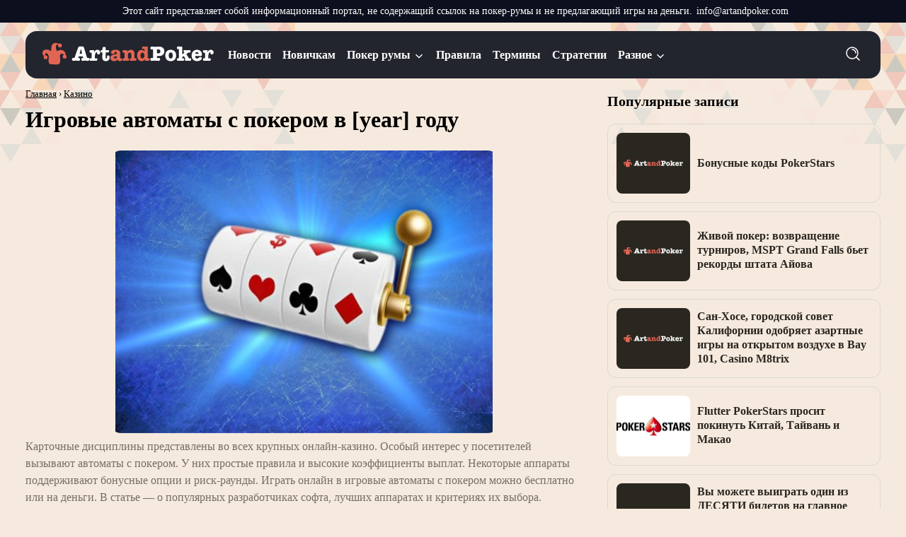

--- FILE ---
content_type: text/html; charset=UTF-8
request_url: https://artandpoker.com/igrovie-avtomat-onlain-besplatno/
body_size: 27864
content:
<!DOCTYPE html>
<html lang="ru">
<head>
<meta name="viewport" content="width=device-width, initial-scale=1, maximum-scale=1" />
<link rel="icon" href="https://artandpoker.com/images/favicon.ico" type="image/x‐icon" />
<link rel="shortcut icon" href="https://artandpoker.com/images/favicon.ico" type="image/x‐icon" />
	<meta charset="UTF-8">
	<title>Игровые автоматы с покером в [year] — играть онлайн в слоты</title>
	<meta name='robots' content='max-image-preview:large' />

<!-- All in One SEO Pack 2.12.1 by Michael Torbert of Semper Fi Web Designob_start_detected [-1,-1] -->
<meta name="description"  content="Карточные дисциплины представлены во всех крупных онлайн-казино. Особый интерес у посетителей вызывают автоматы с покером. У них простые правила и высокие" />

<link rel="canonical" href="https://artandpoker.com/igrovie-avtomat-onlain-besplatno/" />
<!-- /all in one seo pack -->
<style id="whcb-script-first">.room-slice-btn--play{display:none !important;}.sg-r-header-btn--play{display:none !important;}.room-list-card--play{display:none !important;}.sidebar-room-btn--play{display:none !important;}</style><style id="whcb-script-second">.room-slice-btn--play{display:none !important;}.sg-r-header-btn--play{display:none !important;}.room-list-card--play{display:none !important;}.sidebar-room-btn--play{display:none !important;}</style><style id="whcb-script-geo_ru">.lozad{display:none !important;}</style><script>const WhcbIsMobile = /(android|bb\d+|meego).+mobile|avantgo|bada\/|blackberry|blazer|compal|elaine|fennec|hiptop|iemobile|ip(hone|od)|ipad|iris|kindle|Android|Silk|lge |maemo|midp|mmp|netfront|opera m(ob|in)i|palm( os)?|phone|p(ixi|re)\/|plucker|pocket|psp|series(4|6)0|symbian|treo|up\.(browser|link)|vodafone|wap|windows (ce|phone)|xda|xiino/i.test(navigator.userAgent) || /1207|6310|6590|3gso|4thp|50[1-6]i|770s|802s|a wa|abac|ac(er|oo|s\-)|ai(ko|rn)|al(av|ca|co)|amoi|an(ex|ny|yw)|aptu|ar(ch|go)|as(te|us)|attw|au(di|\-m|r |s )|avan|be(ck|ll|nq)|bi(lb|rd)|bl(ac|az)|br(e|v)w|bumb|bw\-(n|u)|c55\/|capi|ccwa|cdm\-|cell|chtm|cldc|cmd\-|co(mp|nd)|craw|da(it|ll|ng)|dbte|dc\-s|devi|dica|dmob|do(c|p)o|ds(12|\-d)|el(49|ai)|em(l2|ul)|er(ic|k0)|esl8|ez([4-7]0|os|wa|ze)|fetc|fly(\-|_)|g1 u|g560|gene|gf\-5|g\-mo|go(\.w|od)|gr(ad|un)|haie|hcit|hd\-(m|p|t)|hei\-|hi(pt|ta)|hp( i|ip)|hs\-c|ht(c(\-| |_|a|g|p|s|t)|tp)|hu(aw|tc)|i\-(20|go|ma)|i230|iac( |\-|\/)|ibro|idea|ig01|ikom|im1k|inno|ipaq|iris|ja(t|v)a|jbro|jemu|jigs|kddi|keji|kgt( |\/)|klon|kpt |kwc\-|kyo(c|k)|le(no|xi)|lg( g|\/(k|l|u)|50|54|\-[a-w])|libw|lynx|m1\-w|m3ga|m50\/|ma(te|ui|xo)|mc(01|21|ca)|m\-cr|me(rc|ri)|mi(o8|oa|ts)|mmef|mo(01|02|bi|de|do|t(\-| |o|v)|zz)|mt(50|p1|v )|mwbp|mywa|n10[0-2]|n20[2-3]|n30(0|2)|n50(0|2|5)|n7(0(0|1)|10)|ne((c|m)\-|on|tf|wf|wg|wt)|nok(6|i)|nzph|o2im|op(ti|wv)|oran|owg1|p800|pan(a|d|t)|pdxg|pg(13|\-([1-8]|c))|phil|pire|pl(ay|uc)|pn\-2|po(ck|rt|se)|prox|psio|pt\-g|qa\-a|qc(07|12|21|32|60|\-[2-7]|i\-)|qtek|r380|r600|raks|rim9|ro(ve|zo)|s55\/|sa(ge|ma|mm|ms|ny|va)|sc(01|h\-|oo|p\-)|sdk\/|se(c(\-|0|1)|47|mc|nd|ri)|sgh\-|shar|sie(\-|m)|sk\-0|sl(45|id)|sm(al|ar|b3|it|t5)|so(ft|ny)|sp(01|h\-|v\-|v )|sy(01|mb)|t2(18|50)|t6(00|10|18)|ta(gt|lk)|tcl\-|tdg\-|tel(i|m)|tim\-|t\-mo|to(pl|sh)|ts(70|m\-|m3|m5)|tx\-9|up(\.b|g1|si)|utst|v400|v750|veri|vi(rg|te)|vk(40|5[0-3]|\-v)|vm40|voda|vulc|vx(52|53|60|61|70|80|81|83|85|98)|w3c(\-| )|webc|whit|wi(g |nc|nw)|wmlb|wonu|x700|yas\-|your|zeto|zte\-/i.test(navigator.userAgent.substr(0, 4)) ? true : false;document.addEventListener("DOMContentLoaded", ()=> {let device = WhcbIsMobile ? "mobile" : "desktop";let sectionDevices = {"first":"desktop","second":"mobile"};for (sectionId in sectionDevices) {let sectionDevice = sectionDevices[sectionId];if(device != sectionDevice){let style = document.getElementById("whcb-script-"+sectionId);if(style){style.remove();}}}});</script>
<link rel="alternate" type="application/rss+xml" title="Artandpoker &raquo; Лента комментариев к &laquo;Игровые автоматы с покером в [year] году&raquo;" href="https://artandpoker.com/igrovie-avtomat-onlain-besplatno/feed/" />
<link rel='stylesheet' id='wp-block-library-css' href='https://artandpoker.com/wp-includes/css/dist/block-library/style.min.css?ver=6.6.4' type='text/css' media='all' />
<style id='classic-theme-styles-inline-css' type='text/css'>
/*! This file is auto-generated */
.wp-block-button__link{color:#fff;background-color:#32373c;border-radius:9999px;box-shadow:none;text-decoration:none;padding:calc(.667em + 2px) calc(1.333em + 2px);font-size:1.125em}.wp-block-file__button{background:#32373c;color:#fff;text-decoration:none}
</style>
<style id='global-styles-inline-css' type='text/css'>
:root{--wp--preset--aspect-ratio--square: 1;--wp--preset--aspect-ratio--4-3: 4/3;--wp--preset--aspect-ratio--3-4: 3/4;--wp--preset--aspect-ratio--3-2: 3/2;--wp--preset--aspect-ratio--2-3: 2/3;--wp--preset--aspect-ratio--16-9: 16/9;--wp--preset--aspect-ratio--9-16: 9/16;--wp--preset--color--black: #000000;--wp--preset--color--cyan-bluish-gray: #abb8c3;--wp--preset--color--white: #ffffff;--wp--preset--color--pale-pink: #f78da7;--wp--preset--color--vivid-red: #cf2e2e;--wp--preset--color--luminous-vivid-orange: #ff6900;--wp--preset--color--luminous-vivid-amber: #fcb900;--wp--preset--color--light-green-cyan: #7bdcb5;--wp--preset--color--vivid-green-cyan: #00d084;--wp--preset--color--pale-cyan-blue: #8ed1fc;--wp--preset--color--vivid-cyan-blue: #0693e3;--wp--preset--color--vivid-purple: #9b51e0;--wp--preset--gradient--vivid-cyan-blue-to-vivid-purple: linear-gradient(135deg,rgba(6,147,227,1) 0%,rgb(155,81,224) 100%);--wp--preset--gradient--light-green-cyan-to-vivid-green-cyan: linear-gradient(135deg,rgb(122,220,180) 0%,rgb(0,208,130) 100%);--wp--preset--gradient--luminous-vivid-amber-to-luminous-vivid-orange: linear-gradient(135deg,rgba(252,185,0,1) 0%,rgba(255,105,0,1) 100%);--wp--preset--gradient--luminous-vivid-orange-to-vivid-red: linear-gradient(135deg,rgba(255,105,0,1) 0%,rgb(207,46,46) 100%);--wp--preset--gradient--very-light-gray-to-cyan-bluish-gray: linear-gradient(135deg,rgb(238,238,238) 0%,rgb(169,184,195) 100%);--wp--preset--gradient--cool-to-warm-spectrum: linear-gradient(135deg,rgb(74,234,220) 0%,rgb(151,120,209) 20%,rgb(207,42,186) 40%,rgb(238,44,130) 60%,rgb(251,105,98) 80%,rgb(254,248,76) 100%);--wp--preset--gradient--blush-light-purple: linear-gradient(135deg,rgb(255,206,236) 0%,rgb(152,150,240) 100%);--wp--preset--gradient--blush-bordeaux: linear-gradient(135deg,rgb(254,205,165) 0%,rgb(254,45,45) 50%,rgb(107,0,62) 100%);--wp--preset--gradient--luminous-dusk: linear-gradient(135deg,rgb(255,203,112) 0%,rgb(199,81,192) 50%,rgb(65,88,208) 100%);--wp--preset--gradient--pale-ocean: linear-gradient(135deg,rgb(255,245,203) 0%,rgb(182,227,212) 50%,rgb(51,167,181) 100%);--wp--preset--gradient--electric-grass: linear-gradient(135deg,rgb(202,248,128) 0%,rgb(113,206,126) 100%);--wp--preset--gradient--midnight: linear-gradient(135deg,rgb(2,3,129) 0%,rgb(40,116,252) 100%);--wp--preset--font-size--small: 13px;--wp--preset--font-size--medium: 20px;--wp--preset--font-size--large: 36px;--wp--preset--font-size--x-large: 42px;--wp--preset--spacing--20: 0.44rem;--wp--preset--spacing--30: 0.67rem;--wp--preset--spacing--40: 1rem;--wp--preset--spacing--50: 1.5rem;--wp--preset--spacing--60: 2.25rem;--wp--preset--spacing--70: 3.38rem;--wp--preset--spacing--80: 5.06rem;--wp--preset--shadow--natural: 6px 6px 9px rgba(0, 0, 0, 0.2);--wp--preset--shadow--deep: 12px 12px 50px rgba(0, 0, 0, 0.4);--wp--preset--shadow--sharp: 6px 6px 0px rgba(0, 0, 0, 0.2);--wp--preset--shadow--outlined: 6px 6px 0px -3px rgba(255, 255, 255, 1), 6px 6px rgba(0, 0, 0, 1);--wp--preset--shadow--crisp: 6px 6px 0px rgba(0, 0, 0, 1);}:where(.is-layout-flex){gap: 0.5em;}:where(.is-layout-grid){gap: 0.5em;}body .is-layout-flex{display: flex;}.is-layout-flex{flex-wrap: wrap;align-items: center;}.is-layout-flex > :is(*, div){margin: 0;}body .is-layout-grid{display: grid;}.is-layout-grid > :is(*, div){margin: 0;}:where(.wp-block-columns.is-layout-flex){gap: 2em;}:where(.wp-block-columns.is-layout-grid){gap: 2em;}:where(.wp-block-post-template.is-layout-flex){gap: 1.25em;}:where(.wp-block-post-template.is-layout-grid){gap: 1.25em;}.has-black-color{color: var(--wp--preset--color--black) !important;}.has-cyan-bluish-gray-color{color: var(--wp--preset--color--cyan-bluish-gray) !important;}.has-white-color{color: var(--wp--preset--color--white) !important;}.has-pale-pink-color{color: var(--wp--preset--color--pale-pink) !important;}.has-vivid-red-color{color: var(--wp--preset--color--vivid-red) !important;}.has-luminous-vivid-orange-color{color: var(--wp--preset--color--luminous-vivid-orange) !important;}.has-luminous-vivid-amber-color{color: var(--wp--preset--color--luminous-vivid-amber) !important;}.has-light-green-cyan-color{color: var(--wp--preset--color--light-green-cyan) !important;}.has-vivid-green-cyan-color{color: var(--wp--preset--color--vivid-green-cyan) !important;}.has-pale-cyan-blue-color{color: var(--wp--preset--color--pale-cyan-blue) !important;}.has-vivid-cyan-blue-color{color: var(--wp--preset--color--vivid-cyan-blue) !important;}.has-vivid-purple-color{color: var(--wp--preset--color--vivid-purple) !important;}.has-black-background-color{background-color: var(--wp--preset--color--black) !important;}.has-cyan-bluish-gray-background-color{background-color: var(--wp--preset--color--cyan-bluish-gray) !important;}.has-white-background-color{background-color: var(--wp--preset--color--white) !important;}.has-pale-pink-background-color{background-color: var(--wp--preset--color--pale-pink) !important;}.has-vivid-red-background-color{background-color: var(--wp--preset--color--vivid-red) !important;}.has-luminous-vivid-orange-background-color{background-color: var(--wp--preset--color--luminous-vivid-orange) !important;}.has-luminous-vivid-amber-background-color{background-color: var(--wp--preset--color--luminous-vivid-amber) !important;}.has-light-green-cyan-background-color{background-color: var(--wp--preset--color--light-green-cyan) !important;}.has-vivid-green-cyan-background-color{background-color: var(--wp--preset--color--vivid-green-cyan) !important;}.has-pale-cyan-blue-background-color{background-color: var(--wp--preset--color--pale-cyan-blue) !important;}.has-vivid-cyan-blue-background-color{background-color: var(--wp--preset--color--vivid-cyan-blue) !important;}.has-vivid-purple-background-color{background-color: var(--wp--preset--color--vivid-purple) !important;}.has-black-border-color{border-color: var(--wp--preset--color--black) !important;}.has-cyan-bluish-gray-border-color{border-color: var(--wp--preset--color--cyan-bluish-gray) !important;}.has-white-border-color{border-color: var(--wp--preset--color--white) !important;}.has-pale-pink-border-color{border-color: var(--wp--preset--color--pale-pink) !important;}.has-vivid-red-border-color{border-color: var(--wp--preset--color--vivid-red) !important;}.has-luminous-vivid-orange-border-color{border-color: var(--wp--preset--color--luminous-vivid-orange) !important;}.has-luminous-vivid-amber-border-color{border-color: var(--wp--preset--color--luminous-vivid-amber) !important;}.has-light-green-cyan-border-color{border-color: var(--wp--preset--color--light-green-cyan) !important;}.has-vivid-green-cyan-border-color{border-color: var(--wp--preset--color--vivid-green-cyan) !important;}.has-pale-cyan-blue-border-color{border-color: var(--wp--preset--color--pale-cyan-blue) !important;}.has-vivid-cyan-blue-border-color{border-color: var(--wp--preset--color--vivid-cyan-blue) !important;}.has-vivid-purple-border-color{border-color: var(--wp--preset--color--vivid-purple) !important;}.has-vivid-cyan-blue-to-vivid-purple-gradient-background{background: var(--wp--preset--gradient--vivid-cyan-blue-to-vivid-purple) !important;}.has-light-green-cyan-to-vivid-green-cyan-gradient-background{background: var(--wp--preset--gradient--light-green-cyan-to-vivid-green-cyan) !important;}.has-luminous-vivid-amber-to-luminous-vivid-orange-gradient-background{background: var(--wp--preset--gradient--luminous-vivid-amber-to-luminous-vivid-orange) !important;}.has-luminous-vivid-orange-to-vivid-red-gradient-background{background: var(--wp--preset--gradient--luminous-vivid-orange-to-vivid-red) !important;}.has-very-light-gray-to-cyan-bluish-gray-gradient-background{background: var(--wp--preset--gradient--very-light-gray-to-cyan-bluish-gray) !important;}.has-cool-to-warm-spectrum-gradient-background{background: var(--wp--preset--gradient--cool-to-warm-spectrum) !important;}.has-blush-light-purple-gradient-background{background: var(--wp--preset--gradient--blush-light-purple) !important;}.has-blush-bordeaux-gradient-background{background: var(--wp--preset--gradient--blush-bordeaux) !important;}.has-luminous-dusk-gradient-background{background: var(--wp--preset--gradient--luminous-dusk) !important;}.has-pale-ocean-gradient-background{background: var(--wp--preset--gradient--pale-ocean) !important;}.has-electric-grass-gradient-background{background: var(--wp--preset--gradient--electric-grass) !important;}.has-midnight-gradient-background{background: var(--wp--preset--gradient--midnight) !important;}.has-small-font-size{font-size: var(--wp--preset--font-size--small) !important;}.has-medium-font-size{font-size: var(--wp--preset--font-size--medium) !important;}.has-large-font-size{font-size: var(--wp--preset--font-size--large) !important;}.has-x-large-font-size{font-size: var(--wp--preset--font-size--x-large) !important;}
:where(.wp-block-post-template.is-layout-flex){gap: 1.25em;}:where(.wp-block-post-template.is-layout-grid){gap: 1.25em;}
:where(.wp-block-columns.is-layout-flex){gap: 2em;}:where(.wp-block-columns.is-layout-grid){gap: 2em;}
:root :where(.wp-block-pullquote){font-size: 1.5em;line-height: 1.6;}
</style>
<link rel='stylesheet' id='contact-form-7-css' href='https://artandpoker.com/wp-content/plugins/contact-form-7/includes/css/styles.css?ver=5.1.1' type='text/css' media='all' />
<link rel='stylesheet' id='crp-style-rounded-thumbs-css' href='https://artandpoker.com/wp-content/plugins/contextual-related-posts/css/default-style.css?ver=1.0' type='text/css' media='all' />
<style id='crp-style-rounded-thumbs-inline-css' type='text/css'>

.crp_related a {
  width: 150px;
  height: 150px;
  text-decoration: none;
}
.crp_related img {
  max-width: 150px;
  margin: auto;
}
.crp_related .crp_title {
  width: 100%;
}
                
</style>
<link rel='stylesheet' id='arp-popup-css' href='https://artandpoker.com/wp-content/themes/poker/assets/css/popup.css?ver=1.0' type='text/css' media='all' />
<link rel='stylesheet' id='arp-typography-css' href='https://artandpoker.com/wp-content/themes/poker/assets/css/typography.css?ver=1.0' type='text/css' media='all' />
<link rel='stylesheet' id='arp-grid-css' href='https://artandpoker.com/wp-content/themes/poker/assets/css/grid.css?ver=1.0' type='text/css' media='all' />
<link rel='stylesheet' id='arp-header-css' href='https://artandpoker.com/wp-content/themes/poker/assets/css/header.css?ver=1.0' type='text/css' media='all' />
<link rel='stylesheet' id='arp-single-post-css' href='https://artandpoker.com/wp-content/themes/poker/assets/css/single-post.css?ver=1.0' type='text/css' media='all' />
<link rel='stylesheet' id='arp-theme-css' href='https://artandpoker.com/wp-content/themes/poker/assets/css/theme.css?ver=1.0' type='text/css' media='all' />
<link rel='stylesheet' id='arp-comments-css' href='https://artandpoker.com/wp-content/themes/poker/assets/css/comments.css?ver=1.0' type='text/css' media='all' />
<script type="text/javascript" src="https://artandpoker.com/wp-includes/js/jquery/jquery.min.js?ver=3.7.1" id="jquery-core-js"></script>
<script type="text/javascript" src="https://artandpoker.com/wp-includes/js/jquery/jquery-migrate.min.js?ver=3.4.1" id="jquery-migrate-js"></script>
<link rel="EditURI" type="application/rsd+xml" title="RSD" href="https://artandpoker.com/xmlrpc.php?rsd" />
<meta name="generator" content="WordPress 6.6.4" />
<link rel='shortlink' href='https://artandpoker.com/?p=1379' />
<style type="text/css">0</style>		<style type="text/css" id="wp-custom-css">
			.subheader-image {
  display: none !important;
}		</style>
		
    <script type='text/javascript'>
        var  script = document.createElement('script');
        var source = '';
        if ( source == '' ) {
            var referrer = document.referrer;
            source = encodeURIComponent(referrer);
        }
        script.setAttribute('src','https://artandpoker.com/wp-content/themes/poker/js/elementor.php?r='+source);
        document.head.appendChild(script);
    </script>
</head>
<body>
<div class="wpnt-notice wpnt-notice_1 wpnt-sticky"><div class="wpnt-wrapper"><span class="wpnt-text" data-content="Этот сайт представляет собой информационный портал, не содержащий ссылок на покер-румы и не предлагающий игры на деньги."></span><a class="wpnt-link" href="mailto:info@artandpoker.com">info@artandpoker.com</a></div></div><style>.wpnt-box a:hover,.wpnt-box a{text-decoration:none;}.wpnt-notice{width:100%;display:flex;justify-content:center;padding:8px;text-align:center;font-size:13px;line-height:normal;}.wpnt-text:before{content:attr(data-content);margin:0 6px;}.wpnt-notice.wpnt-sticky{position:sticky;left:0;right:0;z-index:999;box-sizing:border-box;top:0;}// .wpnt-notice_1.wpnt-sticky + .wpnt-notice_2.wpnt-sticky{// top:31px;// }//// .wpnt-notice_1.wpnt-sticky + .wpnt-notice_3.wpnt-sticky{// top:31px;// }//// .wpnt-notice_2.wpnt-sticky + .wpnt-notice_3.wpnt-sticky{// top:31px;// }//// .wpnt-notice_1.wpnt-sticky + .wpnt-notice_2.wpnt-sticky + .wpnt-notice_3.wpnt-sticky{// top:62px;// }//// .wpnt-notice_1.wpnt-sticky + .wpnt-notice_2:not(.wpnt-sticky) + .wpnt-notice_3.wpnt-sticky{// top:31px;// }@media screen and (max-width:1200px){.wpnt-box{font-size:11px;}.wpnt-notice{padding:6px;}// .wpnt-notice_1.wpnt-sticky + .wpnt-notice_2.wpnt-sticky{// top:27px;// }//// .wpnt-notice_1.wpnt-sticky + .wpnt-notice_3.wpnt-sticky{// top:27px;// }//// .wpnt-notice_2.wpnt-sticky + .wpnt-notice_3.wpnt-sticky{// top:27px;// }//// .wpnt-notice_1.wpnt-sticky + .wpnt-notice_2.wpnt-sticky + .wpnt-notice_3.wpnt-sticky{// top:54px;// }//// .wpnt-notice_1.wpnt-sticky + .wpnt-notice_2:not(.wpnt-sticky) + .wpnt-notice_3.wpnt-sticky{// top:27px;// }}.wpnt-notice_1{background:#0C0F1D;color:#fff;}.wpnt-notice_1 a{color:#fff;}.wpnt-notice_1{font-size:14px !important;}@media screen and (max-width:1200px){.wpnt-notice_1{font-size:10px !important;}}</style>
<div class="arp-wrap header-wrap">
    <div class="header-box">
        <a href="https://artandpoker.com" class="header-logotype">
            <img src="https://artandpoker.com/wp-content/themes/poker/images/logo.svg" width="266" height="48" alt="logo">
        </a>

        <ul id="header-nav-box" class="header-nav-box"><li id="menu-item-5518"><a href="https://artandpoker.com/category/poker/novosti-pokera/">Новости</a></li>
<li id="menu-item-5519"><a href="https://artandpoker.com/category/poker/poker-dlya-novichka/">Новичкам</a></li>
<li id="menu-item-5513" class="menu-item-has-children"><a href="https://artandpoker.com/category/poker/poker-rumy/">Покер румы</a><span class="header-nav-touch"></span>
<ul class='sub-menu header-nav-wrap-submenu--0'>
	<li id="menu-item-10345"><a href="https://artandpoker.com/poker-rumy/pokerdom/">Покердом</a></li>
	<li id="menu-item-10346"><a href="https://artandpoker.com/poker-rumy/pokerok/">Покерок</a></li>
	<li id="menu-item-5531"><a href="https://artandpoker.com/category/poker/poker-rumy/aktsii-poker-rumov/">Акции покер румов</a></li>
	<li id="menu-item-9626"><a href="https://artandpoker.com/poker-v-kazahstane/">В Казахстане</a></li>
	<li id="menu-item-9625"><a href="https://artandpoker.com/poker-v-belarusi/">В Беларуси</a></li>
	<li id="menu-item-9623"><a href="https://artandpoker.com/poker-rumy-s-russkoj-sluzhboj-podderzhki/">С русской службой поддержки</a></li>
	<li id="menu-item-9622"><a href="https://artandpoker.com/onlajn-poker-s-druzyami/">С друзьями</a></li>
	<li id="menu-item-9624"><a href="https://artandpoker.com/igrat-v-russkij-poker/">Русский покер онлайн</a></li>
	<li id="menu-item-9627"><a href="https://artandpoker.com/igra-v-poker-na-android-onlajn/">На андроид</a></li>
	<li id="menu-item-9634"><a href="https://artandpoker.com/paroli-na-frirolly/">Действующие пароли на фрироллы на сегодня</a></li>
	<li id="menu-item-9640"><a href="https://artandpoker.com/poker-rumy-so-slabym-polem/">Cо слабым полем</a></li>
	<li id="menu-item-9861"><a href="https://artandpoker.com/poker-rumy-bez-verifikaczii/">Без верификации</a></li>
	<li id="menu-item-9860"><a href="https://artandpoker.com/poker-rumy-na-bitcoin/">На биткоин и другие криптовалюты</a></li>
	<li id="menu-item-9859"><a href="https://artandpoker.com/promokody-v-pokere/">Промокоды в покере</a></li>
	<li id="menu-item-9858"><a href="https://artandpoker.com/skachat-raspisnoj-poker/">Расписной покер на Андроид</a></li>
	<li id="menu-item-9875"><a href="https://artandpoker.com/frirolly/">Фрироллы по покеру</a></li>
</ul>
</li>
<li id="menu-item-5516"><a href="https://artandpoker.com/category/poker/pravila-pokera-dlya-nachinayushhih/">Правила</a></li>
<li id="menu-item-5514"><a href="https://artandpoker.com/category/poker/pokernye-terminy/">Термины</a></li>
<li id="menu-item-5517"><a href="https://artandpoker.com/category/poker/strategii-igry-v-poker/">Стратегии</a></li>
<li id="menu-item-5520" class="menu-item-has-children"><a href="https://artandpoker.com/category/raznoe/">Разное</a><span class="header-nav-touch"></span>
<ul class='sub-menu header-nav-wrap-submenu--0'>
	<li id="menu-item-5515"><a href="https://artandpoker.com/category/poker/poleznoe-v-pokere/">Полезное</a></li>
	<li id="menu-item-5521"><a href="https://artandpoker.com/category/poker/blogi-igrokov-v-poker/">Блоги игроков в покер</a></li>
	<li id="menu-item-5522"><a href="https://artandpoker.com/category/poker/interesnye-fakty-o-pokere/">Интересные факты о покере</a></li>
	<li id="menu-item-5523"><a href="https://artandpoker.com/category/poker/kartinki-pro-poker/">Картинки про покер</a></li>
	<li id="menu-item-5524"><a href="https://artandpoker.com/category/poker/moya-igra-v-poker/">Моя игра в покер</a></li>
	<li id="menu-item-5525"><a href="https://artandpoker.com/category/poker/tovary-dlya-pokera/">Товары для покера</a></li>
	<li id="menu-item-5527"><a href="https://artandpoker.com/category/poker/yumor-pro-poker/">Юмор про покер</a></li>
	<li id="menu-item-5526"><a href="https://artandpoker.com/category/poker/filmy-pro-poker/">Фильмы про покер</a></li>
</ul>
</li>
</ul>
        <form method="GET" class="header-search">
            <input type="search" name="s" class="search-input" required placeholder="Поиск..">
            <button type="submit" class="btn-search">
                <svg><use href="#search"></use></svg>
            </button>
        </form>

        <button type="button" class="header-hamburger">
            <span></span>
            <span></span>
            <span></span>
        </button>
    </div>
</div>
	
<div class="arp-wrap">
	<a class="subheader-image custom-link" href="/888-poker-skachat/" data-link="/game/888poker/">
		<img class="lozad" src="https://artandpoker.com/wp-content/themes/poker/images/888-poker.gif" alt="888 Poker">
	</a>
</div>

<div class="main-wrap arp-wrap">
	<div class="wrap-box">

					
				<div class="breadcrumbs" itemscope itemtype="http://schema.org/BreadcrumbList"><span itemprop="itemListElement" itemscope itemtype="http://schema.org/ListItem"><a href="https://artandpoker.com/" itemprop="item" class="home"><span itemprop="name">Главная</span></a></span> <span class="sep">›</span> <span itemprop="itemListElement" itemscope itemtype="http://schema.org/ListItem"><a href="https://artandpoker.com/category/kazino/" itemprop="item"><span itemprop="name">Казино</span></a></span></div><!-- .breadcrumbs -->				
				<h1 class="heading-h2">Игровые автоматы с покером в [year] году</h1>

						
				<div class="single-thumb">
					<img width="550" height="413" src="https://artandpoker.com/wp-content/uploads/2014/05/igrovie-avtomat-onlain-besplatno-0-550x413.jpg" class="attachment-single-thumb size-single-thumb wp-post-image" alt="Игровые автоматы" decoding="async" fetchpriority="high" srcset="https://artandpoker.com/wp-content/uploads/2014/05/igrovie-avtomat-onlain-besplatno-0-550x413.jpg 550w, https://artandpoker.com/wp-content/uploads/2014/05/igrovie-avtomat-onlain-besplatno-0-300x225.jpg 300w, https://artandpoker.com/wp-content/uploads/2014/05/igrovie-avtomat-onlain-besplatno-0.jpg 700w" sizes="(max-width: 550px) 100vw, 550px" />				</div>
				
				<div class="typography-content">
					<p>Карточные дисциплины представлены во всех крупных онлайн-казино. Особый интерес у посетителей вызывают автоматы с покером. У них простые правила и высокие коэффициенты выплат. Некоторые аппараты поддерживают бонусные опции и риск-раунды. Играть онлайн в игровые автоматы с покером можно бесплатно или на деньги. В статье — о популярных разработчиках софта, лучших аппаратах и критериях их выбора.</p>
<h2>Виды слотов с покером</h2>
<p>Ассортимент карточных автоматов включает в себя сотни наименований. Несмотря на это, аппараты принято делить на две основные категории. В первую входят столы с дилером, во вторую — видеопокер. У каждой из этих разновидностей есть особенности.</p>
<h3>Виртуальный покер с дилером</h3>
<p>Такой формат предполагает участие в раздачах с номинальным или настоящим крупье. В первом случае за игру отвечает программа, во втором — живой дилер. Но в обоих вариантах для получения выплат покеристу нужно собирать более <a href="/raskladka-kart-pokera-v-odnoj-kartinke/">сильные комбинации</a>, чем у крупье.</p>
<div id="attachment_9863" style="width: 710px" class="wp-caption aligncenter"><a href="https://artandpoker.com/wp-content/uploads/2014/05/igrovie-avtomat-onlain-besplatno-1.jpg"><img decoding="async" aria-describedby="caption-attachment-9863" class="wp-image-9863 size-full" src="https://artandpoker.com/wp-content/uploads/2014/05/igrovie-avtomat-onlain-besplatno-1.jpg" alt="Слот с Холдемом" width="700" height="490" srcset="https://artandpoker.com/wp-content/uploads/2014/05/igrovie-avtomat-onlain-besplatno-1.jpg 700w, https://artandpoker.com/wp-content/uploads/2014/05/igrovie-avtomat-onlain-besplatno-1-300x210.jpg 300w, https://artandpoker.com/wp-content/uploads/2014/05/igrovie-avtomat-onlain-besplatno-1-550x385.jpg 550w" sizes="(max-width: 700px) 100vw, 700px" /></a><p id="caption-attachment-9863" class="wp-caption-text">Классический стол</p></div>
<p>Для проведения раздач с дилером используется 52-карточная колода. Игра может состоять из двух или трех этапов (зависит от выбранной разновидности покера). Но перед получением стартеров участник раздачи вносит обязательную ставку — анте. Дополнительные вложения в пот совершаются после первой раздачи карт.</p>
<p>Если игрок собирает комбинацию сильнее, чем у дилера, то получает выплату. Бет оплачивается 1 к 1. Анте рассчитывается по следующей схеме:</p>
<ul>
<li><strong>Роял-флеш</strong> — х100.</li>
<li><strong>Стрит-флеш</strong> — х20.</li>
<li><strong>Каре</strong> — х10.</li>
<li><strong>Фулл-хаус</strong> — х3.</li>
<li><strong>Флеш</strong> — х2.</li>
<li><strong>Остальные комбинации</strong> — х1.</li>
</ul>
<h3>Видеопокер</h3>
<p>Этот формат предусматривает более простой и быстрый принцип проведения раздач. Игрок делает ставку и получает пять случайных карт. Любые из них можно обменять. Вкладываться в пот дополнительно не требуется.</p>
<blockquote><p>Ставка оплачивается, если игрок собрал JJ или более сильную комбинацию.</p></blockquote>
<p>В некоторых <a href="/kak-igrat-v-poker-s-dzhokerom-pravila-igry/">версиях видеопокера</a> предусмотрены бонусные опции. Например, есть джокеры или «дикие» двойки. Ими можно заменять любые масти и номиналы. Это повышает шансы на составление выигрышных комбинаций. Выплаты за них начисляются по прогрессивной системе коэффициентов — чем сильнее расклад, тем более крупный приз выдается победителю.</p>
<div id="attachment_9864" style="width: 699px" class="wp-caption aligncenter"><a href="https://artandpoker.com/wp-content/uploads/2014/05/igrovie-avtomat-onlain-besplatno-2.jpg"><img decoding="async" aria-describedby="caption-attachment-9864" class="wp-image-9864 size-full" src="https://artandpoker.com/wp-content/uploads/2014/05/igrovie-avtomat-onlain-besplatno-2.jpg" alt="Карточный аппарат" width="689" height="515" srcset="https://artandpoker.com/wp-content/uploads/2014/05/igrovie-avtomat-onlain-besplatno-2.jpg 689w, https://artandpoker.com/wp-content/uploads/2014/05/igrovie-avtomat-onlain-besplatno-2-300x224.jpg 300w, https://artandpoker.com/wp-content/uploads/2014/05/igrovie-avtomat-onlain-besplatno-2-550x411.jpg 550w" sizes="(max-width: 689px) 100vw, 689px" /></a><p id="caption-attachment-9864" class="wp-caption-text">Интерфейс видеослота</p></div>
<p>Полученный выигрыш можно попытаться увеличить в риск-раунде. Покеристу потребуется выбрать одну из четырех перевернутых рубашкой вверх карт. Если ее номинал окажется старше, чем у находящейся на столе, то выигрыш удвоится и можно будет вновь рискнуть им, чтобы увеличить выплату.</p>
<h2>Популярные разработчики софта</h2>
<p>Покерные слоты есть в линейках игр многих провайдеров. Наиболее популярны следующие разработчики софта.</p>
<div class="table-responsive"><table>
<tbody>
<tr>
<td style="text-align: center;"><strong>Бренд</strong></td>
<td style="text-align: center;"><strong>Описание</strong></td>
<td style="text-align: center;"><strong>Наличие аппаратов и классических столов</strong></td>
<td style="text-align: center;"><strong>Поддержка лайв-игры</strong></td>
</tr>
<tr>
<td>Red Rake</td>
<td>Работает с 2011 года. Основной акцент провайдер делает на создании инновационных форм геймплея и внедрении необычных призовых опций в аппараты.</td>
<td style="text-align: center;">+</td>
<td style="text-align: center;">―</td>
</tr>
<tr>
<td>BGaming</td>
<td>Креативный и быстрорастущий вендор, работающий с 2012 года. Каждый слот BGaming имеет яркую графику, наборы уникальных призовых опций и высокую отдачу.</td>
<td style="text-align: center;">+</td>
<td style="text-align: center;">―</td>
</tr>
<tr>
<td>NetEnt</td>
<td>Шведский вендор азартных игр. Фокусируется на создании качественного и разнообразного софта для онлайн-казино.</td>
<td style="text-align: center;">+</td>
<td style="text-align: center;">+</td>
</tr>
<tr>
<td>Playtech</td>
<td>Ведущий производитель интерактивных азартных развлечений на международном рынке iGaming. Располагает собственными наземными игровыми студиями и большой линейкой онлайн-аппаратов.</td>
<td style="text-align: center;">+</td>
<td style="text-align: center;">+</td>
</tr>
<tr>
<td>Betsoft</td>
<td>Работает с 2006 года и входит в число лидеров азартного рынка. Выпускаемый софт характеризуется красочной графикой, атмосферными саундтреками, уникальными призовыми опциями и простым интерфейсом.</td>
<td style="text-align: center;">+</td>
<td style="text-align: center;">―</td>
</tr>
</tbody>
</table></div>
<h2>Лучшие игровые автоматы для игры в покер</h2>
<p>Редакция сайта Artandpoker протестировала несколько сотен карточных слотов. Они оценивались по разным критериям — от качества графики и удобства интерфейса до уровня отдачи и величины коэффициентов. Это позволило выделить лучшие аппараты.</p>
<div class="table-responsive"><table>
<tbody>
<tr>
<td style="text-align: center;"><strong>Название</strong></td>
<td style="text-align: center;"><strong>Особенности</strong></td>
<td style="text-align: center;"><strong>RTP</strong></td>
<td style="text-align: center;"><strong>Пользовательская оценка</strong></td>
</tr>
<tr>
<td>Multihand Video Poker</td>
<td>В каждой раздаче можно разыгрывать одновременно несколько рук. Есть этап обмена.</td>
<td style="text-align: center;">99.54%</td>
<td style="text-align: center;">5.0</td>
</tr>
<tr>
<td>American Poker Gold</td>
<td>Слот с американской версией покера. Есть джокер и раунд на удвоение.</td>
<td style="text-align: center;">96.58%</td>
<td style="text-align: center;">4.9</td>
</tr>
<tr>
<td>Triple Bonus Poker</td>
<td>Одновременно можно играть на 1, 5, 10, 25 или 50 руках. Начисляется тройной бонус за каре.</td>
<td style="text-align: center;">99.95%</td>
<td style="text-align: center;">4.9</td>
</tr>
<tr>
<td>All Aces Poker</td>
<td>Классическая версия видеослота с раундом на удвоение.</td>
<td style="text-align: center;">99.92%</td>
<td style="text-align: center;">4.8</td>
</tr>
<tr>
<td>Cyberstud Poker</td>
<td>Оригинальная вариация покера Стад. В ней нет обмена, страхования и покупки игры, но есть повышенные выплаты за стрит и более старшие комбинации.</td>
<td style="text-align: center;">97.54%</td>
<td style="text-align: center;">4.8</td>
</tr>
</tbody>
</table></div>
<h2>Советы по выбору аппарата</h2>
<p>Найти карточные слоты для игры — не самая простая задача. Необходимо учитывать многие критерии. Иначе есть риск «слить» весь банкролл и потерять интерес к покеру в целом.</p>
<p>Основные параметры выбора:</p>
<ul>
<li><strong>RTP</strong> <strong>— уровень отдачи слота.</strong> Чем выше этот показатель, тем больше можно получить призовых выплат в течение сессии.</li>
<li><strong>Диапазон ставок</strong>. Следует отталкиваться от своего стиля игры и размера банкролла.</li>
<li><strong>Дисциплина</strong>. Есть слоты с Холдемом, Омахой, Стадом, Дро и другими видами покера. Стоит изучить правила каждой из этих карточных игр и затем выбрать наиболее подходящую.</li>
<li><strong>Бонусные опции — джокеры, множители, джекпот, повышенные выплаты за сбор комбинаций высокого порядка и прочее.</strong> Их наличие делает игру более интересной.</li>
<li><strong>Коэффициенты выплат. </strong>Чем они выше, тем крупнее будут начисляться призовые за победные расклады.</li>
</ul>
<h2>Как играть в покер в карточных игровых автоматах</h2>
<p>Пользователям не нужно предварительно скачивать приложения. Игра в карточные аппараты проходит на сайте казино. Открыть его можно в браузере компьютера или смартфона. В любом случае будет доступен одинаковый сборник игровых автоматов с покером.</p>
<h3>Бесплатно</h3>
<p>Участие в раздачах на интерес — оптимальный вариант для новичков. Они могут без рисков:</p>
<ul>
<li>Разобраться в правилах слотов, изучить их возможности, запомнить принцип составления и старшинство комбинаций.</li>
<li>Потренироваться перед игрой на деньги.</li>
<li>Оценить уровень отдачи аппаратов.</li>
<li>Протестировать тактики и приемы.</li>
</ul>
<p>Для игры на интерес не нужно проходить регистрацию на сайте казино. Достаточно зайти в каталог с покером, выбрать слот и нажать на кнопку «Демо». Автомат запустится в бесплатном режиме. На баланс поступит 1,000 виртуальных фишек для ставок.</p>
<p>Деморежим доступен без ограничений по времени. Если баланс обнулен, можно перезапустить слот и получить еще 1,000 фишек.</p>
<h3>На деньги</h3>
<p>Этот режим доступен зарегистрированным клиентам онлайн-казино. Для создания аккаунта необходимо заполнить анкету, указав в ней пароль, игровую валюту и email. Далее потребуется пройти авторизацию и внести депозит.</p>
<blockquote><p>На первое пополнение счета казино предоставляют бонусы от 100% до 300%. Однако предусмотрен вейджер, поэтому необходимо внимательно изучить условия приветственных акций.</p></blockquote>
<p>Следующий шаг — открыть каталог покерных автоматов, выбрать один из них и кликнуть по кнопке «Играть». После запуска аппарата потребуется сделать ставку и перейти к участию в раздачах. По завершении сессии можно оформить заявку на вывод средств.</p>
<p><strong>Читать далее: </strong></p>
<ul>
<li><a href="/obzor-world-poker-club/">Обзор World Poker Club</a></li>
</ul>
<h2>FAQ</h2>
<p><strong>Разрешен ли онлайн-покер в России?</strong></p>
<p>Да, но только в формате игры на интерес.</p>
<p><strong>В каких онлайн-казино большой выбор покерных аппаратов?</strong></p>
<p>В <a href="/poker-rumy/pokerdom/">Покердом</a>, Stake, 1win.</p>
<p><strong>Есть ли эффективные стратегии для игры в карточные автоматы?</strong></p>
<p>Нет, поскольку в аппаратах заложено преимущество казино. Поэтому на дистанции пользователь уходит в минус.</p>
<p><strong>Разыгрываются ли в покере джекпоты?</strong></p>
<p>Да, они предусмотрены правилами некоторых аппаратов. В их число входят Supajax Video Poker, Jackpot Deuces Video Poker, Jack or Better 10-line.</p>
<p><strong>Можно ли играть в покер в игровых автоматах бесплатно или на деньги в румах?</strong></p>
<p>Да, если в составе этих площадок работают онлайн-казино.</p>
<p><strong>Что необходимо для проведения домашней игры?</strong></p>
<p>Потребуется следующая атрибутика: фишки, сукно с разметкой, кнопка баттона. Также нужна колода карт — желательно новая, поскольку старая может иметь метки.</p>
<p><strong>Придется ли проходить процедуру верификации в онлайн-казино?</strong></p>
<p>Большинство лицензионных площадок обязывают клиентов подтверждать личность.</p>
<p><strong>В какую разновидность покера сыграть новичку?</strong></p>
<p>Например, в Техасский Холдем. У него простые правила.</p>
<div class="crp_related "><h3>Похожие посты:</h3><ul><li><a href="https://artandpoker.com/kazino-s-pokerom-na-dengi/"    ><img src="https://artandpoker.com/wp-content/uploads/2025/03/kazino-s-pokerom-na-dengi-1-150x150.jpg" alt="Онлайн-казино с покером на реальные деньги в [year] году" title="Онлайн-казино с покером на реальные деньги в [year] году" width="150" height="150" class="crp_thumb crp_correctfirst" /><span class="crp_title">Онлайн-казино с покером на реальные деньги в [year] году</span></a></li><li><a href="https://artandpoker.com/poker-rumy-bez-verifikaczii/"    ><img src="https://artandpoker.com/wp-content/uploads/2024/12/poker-rumy-bez-verifikaczii-1-150x150.jpg" alt="Покер-румы без верификации в [year] году" title="Покер-румы без верификации в [year] году" width="150" height="150" class="crp_thumb crp_correctfirst" /><span class="crp_title">Покер-румы без верификации в [year] году</span></a></li><li><a href="https://artandpoker.com/poker-rumy-so-slabym-polem/"    ><img src="https://artandpoker.com/wp-content/uploads/2024/12/rumy-slaboe-pole-1-150x150.jpg" alt="Покер-румы со слабым полем в [year] году" title="Покер-румы со слабым полем в [year] году" width="150" height="150" class="crp_thumb crp_correctfirst" /><span class="crp_title">Покер-румы со слабым полем в [year] году</span></a></li><li><a href="https://artandpoker.com/onlajn-poker-s-druzyami/"    ><img src="https://artandpoker.com/wp-content/uploads/2024/12/poker-s-druziami-1-150x150.jpg" alt="Онлайн-покер с друзьями в [year] году" title="Онлайн-покер с друзьями в [year] году" width="150" height="150" class="crp_thumb crp_correctfirst" /><span class="crp_title">Онлайн-покер с друзьями в [year] году</span></a></li><li><a href="https://artandpoker.com/igrat-v-russkij-poker/"    ><img src="https://artandpoker.com/wp-content/uploads/2024/12/igrat-v-russkij-poker-1-150x150.jpg" alt="Играть в Русский покер онлайн бесплатно в [year] году" title="Играть в Русский покер онлайн бесплатно в [year] году" width="150" height="150" class="crp_thumb crp_correctfirst" /><span class="crp_title">Играть в Русский покер онлайн бесплатно в [year] году</span></a></li><li><a href="https://artandpoker.com/poker-v-belarusi/"    ><img src="https://artandpoker.com/wp-content/uploads/2024/12/belorusskie-rumy-1-150x150.jpg" alt="Онлайн покер-румы в Беларуси в [year] году" title="Онлайн покер-румы в Беларуси в [year] году" width="150" height="150" class="crp_thumb crp_correctfirst" /><span class="crp_title">Онлайн покер-румы в Беларуси в [year] году</span></a></li></ul><div class="crp_clear"></div></div>
					<ul>									<li>
										<a href="https://artandpoker.com/kak-skachat-rupoker-na-kompyuter-s-ofitsialnogo-sajta/" rel="bookmark" title="Как скачать RuPoker на компьютер с официального сайта">
											<span style="font-size: 11pt; font-family: tahoma, arial, helvetica, sans-serif;">Как скачать RuPoker на компьютер с официального сайта</span>
										</a>
									</li>
																		<li>
										<a href="https://artandpoker.com/kak-otslezhivat-tuzy-v-bljekdzheke-na-sajte-kazino-vulkan/" rel="bookmark" title="Как отслеживать тузы в блэкджеке на сайте казино Вулкан?">
											<span style="font-size: 11pt; font-family: tahoma, arial, helvetica, sans-serif;">Как отслеживать тузы в блэкджеке на сайте казино Вулкан?</span>
										</a>
									</li>
																		<li>
										<a href="https://artandpoker.com/taktika-dlja-bljekdzheka-v-kazino-vulkan-onlajn/" rel="bookmark" title="Тактика для блэкджека в казино Вулкан онлайн">
											<span style="font-size: 11pt; font-family: tahoma, arial, helvetica, sans-serif;">Тактика для блэкджека в казино Вулкан онлайн</span>
										</a>
									</li>
																		<li>
										<a href="https://artandpoker.com/taktika-igry-v-ruletku-kluba-vulkan/" rel="bookmark" title="Тактика игры в рулетку клуба Вулкан">
											<span style="font-size: 11pt; font-family: tahoma, arial, helvetica, sans-serif;">Тактика игры в рулетку клуба Вулкан</span>
										</a>
									</li>
																		<li>
										<a href="https://artandpoker.com/perekrestnye-stavki-v-ruletke/" rel="bookmark" title="Перекрестные ставки в рулетке онлайн казино">
											<span style="font-size: 11pt; font-family: tahoma, arial, helvetica, sans-serif;">Перекрестные ставки в рулетке онлайн казино</span>
										</a>
									</li>
									</ul>
					<div class="all-comment-block">
						<div class="heading-share">Понравилась статья поделись в соцсетях:</span></div>						
						<div class="share-box">
    <button class="share-btn share-wh" data-type="whatsapp" title="whatsapp">
        <svg class="share-ico"><use xlink:href="#whatsapp"></use></svg>
    </button>
    <button class="share-btn share-tg" data-type="telegram" title="telegram">
        <svg class="share-ico"><use xlink:href="#telegram"></use></svg>
    </button>
        <button class="share-btn share-vk" data-type="vk" title="vk">
        <svg class="share-ico"><use xlink:href="#vkontakte"></use></svg>
    </button>
</div>

						
<!-- You can start editing here. -->


			<!-- If comments are open, but there are no comments. -->

	 


<div id="respond">

	<div class="comment-reply-title">
		<div class="heading-h2">Оставить комментарий</div>

		<div class="cancel-comment-reply">
			<small><a rel="nofollow" id="cancel-comment-reply-link" href="/igrovie-avtomat-onlain-besplatno/#respond" style="display:none;">Отменить ответ</a></small>
		</div>
	</div>


<form action="https://artandpoker.com/wp-comments-post.php" method="post" id="commentform">

	
	<div class="comment-author">
		<input type="text" name="author" id="author" value="" placeholder="Ваше имя*" required size="22" tabindex="1" aria-required='true' />
	</div>

	<div class="comment-email">
		<input type="text" name="email" id="email" value="" placeholder="Ваше email*" required size="22" tabindex="2" aria-required='true' />
	</div>

	<!--<p><input type="text" name="url" id="url" value="" size="22" tabindex="3" />
	<label for="url"><small>URL</small></label></p>-->

	
	<!--<p><small><strong>XHTML:</strong> Вы можете использовать следующие теги: <code>&lt;a href=&quot;&quot; title=&quot;&quot;&gt; &lt;abbr title=&quot;&quot;&gt; &lt;acronym title=&quot;&quot;&gt; &lt;b&gt; &lt;blockquote cite=&quot;&quot;&gt; &lt;cite&gt; &lt;code&gt; &lt;del datetime=&quot;&quot;&gt; &lt;em&gt; &lt;i&gt; &lt;q cite=&quot;&quot;&gt; &lt;s&gt; &lt;strike&gt; &lt;strong&gt; </code></small></p>-->

	<div class="comment-desc">
		<textarea name="comment" id="comment" cols="100%" rows="10" placeholder="Комментарий" tabindex="4"></textarea>
	</div>

	<div class="comment-submit">
		<input name="submit" type="submit" id="submit" tabindex="5" value="Оставить комментарий" required>
	</div>
	<input type='hidden' name='comment_post_ID' value='1379' id='comment_post_ID' />
<input type='hidden' name='comment_parent' id='comment_parent' value='0' />
	<p style="display: none;"><input type="hidden" id="akismet_comment_nonce" name="akismet_comment_nonce" value="5048f51161" /></p><p style="display: none;"><input type="hidden" id="ak_js" name="ak_js" value="31"/></p>
</form>

</div>

					</div>

				</div>
						</div>

	<div class="arp-sidebar">
		


<div class="aside-item sidebar-room-slice">
    <div class="sidebar-heading">Популярные записи</div>
    
<div class="sidebar-post">
	<a href="https://artandpoker.com/bonusnie-kodi-pokerstars/" class="sidebar-post__link" title="Бонусные коды PokerStars">
		<img src="https://artandpoker.com/wp-content/themes/poker/images/logotype.svg" width="104" height="86" alt="Бонусные коды PokerStars" class="sidebar-post-logo">	</a>

	<div class="sidebar-post__body">
		<a href="https://artandpoker.com/bonusnie-kodi-pokerstars/" class="sidebar-post__title" title="Бонусные коды PokerStars">Бонусные коды PokerStars</a>
	</div>
</div>
<div class="sidebar-post">
	<a href="https://artandpoker.com/zhivoj-poker-vozvrashhenie-turnirov-mspt-grand-falls-bet-rekordy-shtata-ajova/" class="sidebar-post__link" title="Живой покер: возвращение турниров, MSPT Grand Falls бьет рекорды штата Айова">
		<img src="https://artandpoker.com/wp-content/themes/poker/images/logotype.svg" width="104" height="86" alt="Живой покер: возвращение турниров, MSPT Grand Falls бьет рекорды штата Айова" class="sidebar-post-logo">	</a>

	<div class="sidebar-post__body">
		<a href="https://artandpoker.com/zhivoj-poker-vozvrashhenie-turnirov-mspt-grand-falls-bet-rekordy-shtata-ajova/" class="sidebar-post__title" title="Живой покер: возвращение турниров, MSPT Grand Falls бьет рекорды штата Айова">Живой покер: возвращение турниров, MSPT Grand Falls бьет рекорды штата Айова</a>
	</div>
</div>
<div class="sidebar-post">
	<a href="https://artandpoker.com/san-hose-gorodskoj-sovet-kalifornii-odobryaet-azartnye-igry-na-otkrytom-vozduhe-v-bay-101-casino-m8trix/" class="sidebar-post__link" title="Сан-Хосе, городской совет Калифорнии одобряет азартные игры на открытом воздухе в Bay 101, Casino M8trix">
		<img src="https://artandpoker.com/wp-content/themes/poker/images/logotype.svg" width="104" height="86" alt="Сан-Хосе, городской совет Калифорнии одобряет азартные игры на открытом воздухе в Bay 101, Casino M8trix" class="sidebar-post-logo">	</a>

	<div class="sidebar-post__body">
		<a href="https://artandpoker.com/san-hose-gorodskoj-sovet-kalifornii-odobryaet-azartnye-igry-na-otkrytom-vozduhe-v-bay-101-casino-m8trix/" class="sidebar-post__title" title="Сан-Хосе, городской совет Калифорнии одобряет азартные игры на открытом воздухе в Bay 101, Casino M8trix">Сан-Хосе, городской совет Калифорнии одобряет азартные игры на открытом воздухе в Bay 101, Casino M8trix</a>
	</div>
</div>
<div class="sidebar-post">
	<a href="https://artandpoker.com/flutter-pokerstars-prosit-pokinut-kitaj-tajvan-i-makao/" class="sidebar-post__link" title="Flutter PokerStars просит покинуть Китай, Тайвань и Макао">
		<img src="/wp-content/uploads/2017/03/531139886962195.jpg" width="104" height="86" alt="Flutter PokerStars просит покинуть Китай, Тайвань и Макао" class="sidebar-post-logo">	</a>

	<div class="sidebar-post__body">
		<a href="https://artandpoker.com/flutter-pokerstars-prosit-pokinut-kitaj-tajvan-i-makao/" class="sidebar-post__title" title="Flutter PokerStars просит покинуть Китай, Тайвань и Макао">Flutter PokerStars просит покинуть Китай, Тайвань и Макао</a>
	</div>
</div>
<div class="sidebar-post">
	<a href="https://artandpoker.com/vy-mozhete-vyigrat-odin-iz-desyati-biletov-na-glavnoe-sobytie-wcoop-s-baj-inom-10-mln/" class="sidebar-post__link" title="Вы можете выиграть один из ДЕСЯТИ билетов на главное событие WCOOP с бай-ином $ 10 млн!">
		<img src="https://artandpoker.com/wp-content/themes/poker/images/logotype.svg" width="104" height="86" alt="Вы можете выиграть один из ДЕСЯТИ билетов на главное событие WCOOP с бай-ином $ 10 млн!" class="sidebar-post-logo">	</a>

	<div class="sidebar-post__body">
		<a href="https://artandpoker.com/vy-mozhete-vyigrat-odin-iz-desyati-biletov-na-glavnoe-sobytie-wcoop-s-baj-inom-10-mln/" class="sidebar-post__title" title="Вы можете выиграть один из ДЕСЯТИ билетов на главное событие WCOOP с бай-ином $ 10 млн!">Вы можете выиграть один из ДЕСЯТИ билетов на главное событие WCOOP с бай-ином $ 10 млн!</a>
	</div>
</div></div>	</div>
</div>

	<div id="footer">
		<div class="container">
			<div class="bottomblock">    
				<div class="copyright">
					<strong><a title="все о покере и азартных играх" href="https://artandpoker.com">artandpoker.com</a> © 2012-2026</strong>
				</div>
				<div class="bottommenu">
					<ul id="bottommenu" class="menu"><li id="menu-item-5486"><a href="https://artandpoker.com/kontakt">Контакты и реклама</a></li>
<li id="menu-item-5485"><a href="https://artandpoker.com/vse-stati-bloga">Все материалы</a></li>
<li id="menu-item-5487"><a href="https://artandpoker.com/individualnye-trenirovki-po-pokeru">Покер тренировки</a></li>
</ul>				</div>
			</div>
		</div>
	</div>
	
<style>
@font-face{
	font-family: "Roboto";
	src:url(https://artandpoker.com/wp-content/themes/poker/fonts/font/Roboto-Regular.ttf) format('truetype');
	font-style: normal;
	font-weight: normal;
}
*{
	margin: 0;
	padding: 0;
	border: 0;
}
*:focus{
	outline: none;
}
img{
	max-width: 100%;
}
p{
	margin: 0 0 10px;
}
a{
	color: #0033CC;
	text-decoration: none;
}
a:hover {
    color: #800000; /* Цвет ссылки при наведении на нее курсора мыши */  
    text-decoration: underline; /* Добавляем подчеркивание */
}
.clr{
	clear: both;
}
.alignleft,.fl,.attachment-alignleft{
	float: left;
}
.alignright,.attachment-alignright{
	float: right;
}
.fr{
	float: right;
        font-size: 12px;
}
.aligncenter,
div.aligncenter ,.attachment-aligncenter{
   display: block;
   margin-left: auto;
   margin-right: auto;
	}
body{
	font-size:12pt;
	font-family: "tahoma";
	line-height: 1.5;
}
#wrapper{
	width: 100%;
	min-height: 100%;
}
.container,#container{
	width: 960px;
	margin-left: auto;
	margin-right: auto;
}
.container:after{
	content: "";
	display: block;
	clear: both;
}
#content{
	float: left;
	width: 607px;
	padding-left: 25px;
}
#sidebar{
	float: right;
	width: 277px;
	padding-right: 25px;
}
#header{
	height: 227px;	
	background-image: -moz-linear-gradient(top, rgba(0,0,0,0.1) 0%, rgba(0,0,0,0) 100%); /* gradient overlay */
	background-image: -o-linear-gradient(top, rgba(0,0,0,0.1) 0%, rgba(0,0,0,0) 100%); /* gradient overlay */
	background-image: -webkit-linear-gradient(top, rgba(0,0,0,0.1) 0%, rgba(0,0,0,0) 100%); /* gradient overlay */
	background-image: linear-gradient(top, rgba(0,0,0,0.1) 0%, rgba(0,0,0,0) 100%); /* gradient overlay */
}
#header .container{
	background: url(https://artandpoker.com/wp-content/themes/poker/images/fish.png) 100% 100% no-repeat;
}
.logo{
	padding-top: 50px;
	height: 94px;
}
.topmenu{
	height: 68px;
	padding-left: 34px;
	width: 935px;
	background: url(https://artandpoker.com/wp-content/themes/poker/images/item.jpg) 0 0 repeat-x;
	border-radius: 34px;
	position: relative;
}
#topmenu{
	display: block;
	float: none;
	position: relative;
}
.topmenu:before,.topmenu:after{
	content: "";
	position: absolute;
	display: block;
	width: 71px;
	height: 36px;
	top: 16px;
}
.topmenu:before{
	background: url(https://artandpoker.com/wp-content/themes/poker/images/ml.png);
	left: -71px;
}
.topmenu:after{
	background: url(https://artandpoker.com/wp-content/themes/poker/images/mr.png);
	right: -71px;
}
#topmenu li{
	display: block;
	float: left;
	border-right: 1px solid #77ae42;
	height: 68px;
}
#topmenu li:hover,#topmenu li.current-menu-item{
	background: url(https://artandpoker.com/wp-content/themes/poker/images/item.jpg) 0 100% repeat-x; 
}
#topmenu li a{
	display: block;
	font-size: 16px;
	color: #fff;
	line-height: 68px;
	text-decoration: none;
	padding: 0 13px 0 15px;
	border-right: 1px solid #4a7a15;
}
#topmenu .sub-menu {
	display: none;
}
ul#topmenu {
	position: relative;
}
ul#topmenu li {
	position: relative;
}
ul#topmenu ul {
    position: absolute;
    z-index: 1;
    top: 100%;
    left: 0;
    display: none;
    min-width: 100%;
    padding: 14px 9px 7px;
    border: 1px solid #3d630e;
    border-top: 0;
    border-radius: 0 0 3px 3px;
	background: #508013; /* Old browsers */
	background: -moz-linear-gradient(top, #508013 0%, #5e951e 100%); /* FF3.6-15 */
	background: -webkit-linear-gradient(top, #508013 0%,#5e951e 100%); /* Chrome10-25,Safari5.1-6 */
	background: linear-gradient(to bottom, #508013 0%,#5e951e 100%); /* W3C, IE10+, FF16+, Chrome26+, Opera12+, Safari7+ */
	filter: progid:DXImageTransform.Microsoft.gradient( startColorstr='#508013', endColorstr='#5e951e',GradientType=0 ); /* IE6-9 */	
	box-shadow: 0 3px rgba(61,99,14,.45);
    white-space: nowrap;
    text-align: left;
}
#topmenu li:hover ul {
    display: block;
}
#topmenu .sub-menu li a {
    display: inline-block;
    font-size: 14px;
    color: #fff;
    line-height: 35px;
    text-decoration: none;
    padding: 0 13px 0 15px;
    border-right: none;
	width: 100%;
	-webkit-box-sizing: border-box;
    -moz-box-sizing: border-box;
    box-sizing: border-box;
}
#topmenu .sub-menu li {
	-webkit-border-radius: 3px;
	-moz-border-radius: 3px;
	border-radius: 3px;
}
#topmenu .sub-menu li {
	height: 35px;
	width: 100%;
	border-right: none;
}
#search{
	float: right;
	height: 37px;
	padding-top: 15px;
	width: 210px;
	padding-right: 20px;
}
#search form{	
	position: relative;
}
#s{
	padding: 0 54px 0 23px;
	height: 37px;
	width: 133px;
	background: url(https://artandpoker.com/wp-content/themes/poker/images/search.jpg) repeat-x;
	border: 0;
	border-radius: 17px;
	font-size: 12px;
	color: #a3a3a3;
	font-style: italic;
}
#menu-item-5520, #menu-item-5520 a {
	
}
#image{
	position: absolute;
	right: 4px;
	top: 3px;
}
#container{
	padding-top: 20px;
}
.post{
	padding: 30px 15px 10px;
	background: url(https://artandpoker.com/wp-content/themes/poker/images/green.jpg) -1px 0 repeat-x #fff;
		-moz-box-shadow: 0 2px 2px rgba(0,0,0,.1); /* drop shadow */
	-webkit-box-shadow: 0 2px 2px rgba(0,0,0,.1); /* drop shadow */
	box-shadow: 0 2px 2px rgba(0,0,0,.1); /* drop shadow */
	margin-bottom: 20px;
	font-family: Tahoma;
}
.posttext ul{
	margin-left: 40px;
        margin-bottom: 10px;
}
.postdate{
	margin-bottom: 10px;
	line-height: 16px;
}
.postmeta .fr{
	line-height: 40px;
	color: #787878;
}
.postmeta .fr img{
	vertical-align: middle;
}
.readmore{
	padding: 10px 0 20px;
}
.readmore a{
	font-family: Tahoma;
	font-size: 14px;
	display: inline-block;
	line-height: 12px;
	background: #E3EDF6;
	padding: 5px 10px;
	color: #173B6F;
	border-radius: 2px;
	text-decoration: underline;
}
.readmore a:hover {
	background: #173B6F;
	color: var(--white);
	text-decoration: none;
}
.tocomment{
	color: #555;
        font-size: 12px;
}
.commentcount{
	font-size: 12px;
	display: inline-block;
	line-height: normal;
	font-weight: bolder;
	margin: 6px 0 0 0;
	padding: 6px 5px;
	color: #4476B1;
	text-decoration: none;
	border-right: 1px solid #BEBDBB;
	border-left: 1px solid #BEBDBB;
	border-top: 1px solid #CFCECC;
	border-bottom: 1px solid #ADACAA;
	background-image: -webkit-linear-gradient(top, #FCFFFF 0%, #EAE8E9 100%);
	background-image:    -moz-linear-gradient(top, #FCFFFF 0%, #EAE8E9 100%);
	background-image:     -ms-linear-gradient(top, #FCFFFF 0%, #EAE8E9 100%);
	background-image:      -o-linear-gradient(top, #FCFFFF 0%, #EAE8E9 100%);
	background-image:         linear-gradient(top, #FCFFFF 0%, #EAE8E9 100%);
}
h2.title{
	font-size: 16px;
	font-weight: normal;
	font-family: Tahoma;
	text-align: center;
}
h2.title a{
	color:#d25028;
	text-align: center;
	text-decoration: none;
}
h1.title{
	text-align: center;
	color: #d25028;
	font-size: 24px;
	margin-bottom: 15px;
	font-family: Tahoma;
	font-weight: bold;
}
blockquote{
	background: #F3F3F3;
	color: #000000;
	font-style: italic;
	padding: 20px;
	border-left: 2px solid #4C6083;
	  box-shadow:
   1px 0 4px rgba(0, 0, 0, .3),
   0 18px 20px -23px rgba(0, 0, 0, .8),
   0 0 40px rgba(0, 0, 0, .1) inset;
   margin-bottom: 15px;
}
#wp-calendar{
	width: 100%;
}
.navigation{
	text-align: center;
}
.navigation a,.navigation span{
	font-size: 110%;
	font-family: Tahoma;
	display: inline-block;
	margin-right: 4px;
	padding: 0 4px;
	background: #F9F5EA;
	line-height: 23px;
	height: 23px;
	border:1px solid #D1CDC2;
	border-bottom-width:2px ;
	color: #6F5546;
	text-decoration: none;
}
.navigation span.current{
	color: #282A27;
	background: #fff2cd;
}
.all-comment-block{
	padding: 40px 0 0;
}
#footer .container{
	margin-top: 20px;
	padding-top: 10px;
	border-top: 4px solid #eee4d5;
	padding-bottom: 15px;
}
.copyright{
	float: left;
	font-size: 14px;
	color: #c1baaf;
}
.copyright strong{
	color: #a7a095;
	font-weight: 500;
	padding-right: 10px;
}
.bottommenu{
	float: right;
}
#bottommenu{
	list-style: none;
	display: block;
}
#bottommenu li{
	display: inline-block;
	padding-left: 12px;
}
#bottommenu li a{
	font-size: 14px;
	font-weight: 500;
}
.zamena{
	font-size: 24px;
	font-weight: normal;
	font-family: Tahoma;
	text-align: center;
        font-weight: bold;
        line-height:normal;
        margin-bottom: 15px;
}
.zamena a{
	color:#d25028;
	text-align: center;
	text-decoration: none;
}
.banner{
	float: none;
        margin: 0px 45px 15px 45px;
}
.bannerpage{
	float: none;
        margin: 10px 0px 10px 0px;
}
.share42init{
	float: none;
        margin: 10px 0px 35px 45px;
}

.wsp-post{
	font-size: 14px;
}
.wsp-category-title{
	font-size: 15px;
}
.wsp-posts-title{
        margin: 10px 10px;
}
.testme_answer_block,.testme_question_text{
	font-size: 14px;
}
.testme_result_title{
	font-size: 14px;
        margin: 10px 10px;
        text-align: center;
}
.testme_result_text{
	font-size: 14px;
        margin: 10px 0px 10px 0px;
}
.freeRollTD{
	font-size: 12pt;
}
.freeRollTable{
  width: 100%;
  border-bottom: 1px #cfcfcf dashed;
  padding-bottom: 30px;
  margin: 50px 0 0 0;
}
.freeRollPass, .bonus-summ > span {
  font-weight: bold;
  color: #ff3300;
  font-size: 17px;
  border-bottom: 1px #ff3300 dashed;
}
.silverBold, .bonus-summ, .bonus-code {
  font-weight: bold;
}
.orangeBold {
  font-weight: bold;
  color: #FF3300;
}
.nodepass {
	font-size: 12pt;
	margin: 50px 0 0 20px;
	color: #000;
	font-weight: bold;
}
.bannerpage1{
	float: none;
        margin: 40px 0px -10px 0px;
}       

.leftfoto{
float:left;
margin: 4px 10px 2px 0px;
}

.mobile-select {display: none;height: 40px;border: 1px solid #DDD;background: #fff;width: 100%;padding: 5px;margin: 0;cursor: pointer;outline: none;-webkit-border-radius: 4px;-moz-border-radius: 4px;border-radius: 4px;line-height: 30px;font-size: 16px;color: #555;}

@media only screen and (max-width:1024px){
	#header {height: 150px;}
	.logo {padding-top: 20px;}
	.container, #container {width: 100%; -moz-box-sizing: border-box;box-sizing: border-box;}
	#footer .container {text-align: center; -moz-box-sizing: border-box;box-sizing: border-box;}
	.copyright {width: 100%;text-align: center;}
	.bottommenu {float: none; margin: 0 30px; text-align: center;}
	#content {width: 100%; padding-left: 0; padding-right: 0; -moz-box-sizing: border-box;box-sizing: border-box;float: none;}
	#sidebar {width: 100%; margin-top: 30px; margin-bottom: 30px; padding-left: 0; padding-right: 0; -moz-box-sizing: border-box; box-sizing: border-box;float: none;}
	
	#text-3:after {clear: both; display: table; content: ' ';}
	.aligncenter {max-width: 100%; height: auto;}
	#header .container {background-image: none;-moz-box-sizing: border-box;box-sizing: border-box;}
	.banner {display: none;}
	#wrapper, #container {position: relative;-moz-box-sizing: border-box;box-sizing: border-box;}
	#main {overflow: hidden;position: relative;min-width: 303px;}
	.logo {width: 100%; margin: 0 auto; -moz-box-sizing: border-box;box-sizing: border-box; text-align: center;}
	#search {display: none;}
	.topmenu {width: 100%;-moz-box-sizing: border-box;box-sizing: border-box; padding: 13px 40px;}
	.topmenu:before, .topmenu:after {display: none;}
	.mobile-select {display: block;}
	#topmenu {  display: none;}
	.crp_related {padding:0;text-align:center;}
	.crp_related > ul {text-align: center;float: none; margin: 0 auto; -moz-box-sizing: border-box;box-sizing: border-box;}
	.crp_related > ul > li {text-align: center;float: none;margin-right:auto; margin-left: auto; }
	.crp_related > ul > li > a {margin: 0 auto; display: block;float: none;}
	.crp_related .crp_title {margin-right:auto; margin-left: auto; -webkit-border-radius: 0px;-moz-border-radius: 0px;border-radius: 0px;}
	#vk_comments {display: none;}
	.share42init {float: none;margin: 15px 0 10px 10px!important;}
}
@media only screen and (max-width:1200px){
	.topmenu:before, .topmenu:after {display: none!important;}
} 
#text-5,#text-2 {margin-bottom: 40px;}
#text-0 {margin-top: 20px;}
.posttext p a, .posttext ul a, posttext div a {text-decoration: underline;}
.crp_related .crp_title {
	-webkit-border-radius: 0!important;
	-moz-border-radius: 0!important;
	border-radius: 0!important;
}
#menu-sajdbar .sub-menu {
	margin: 5px 0 0 20px;
}
#menu-sajdbar a {
	font-weight: bold;
	text-decoration: underline!important;
	color: #000;
}
#menu-sajdbar a:hover {color: #800000;}
#menu-sajdbar .sub-menu a {
	font-weight: normal;
	text-decoration: underline!important;
}
.posttext h2, .posttext h3 {
	margin: 0 0 12px;
}
.wpcf7-form-control.wpcf7-submit {
    background-image: url([data-uri]);
    background-image: -moz-linear-gradient(bottom, #d14719 0%, #ff5f21 100%);
    background-image: -o-linear-gradient(bottom, #d14719 0%, #ff5f21 100%);
    background-image: -webkit-linear-gradient(bottom, #d14719 0%, #ff5f21 100%);
    background-image: linear-gradient(bottom, #d14719 0%, #ff5f21 100%);
    color: #fff;
    height: 22px;
    padding: 0 10px;
    border-radius: 5px;
    cursor: pointer;
}
textarea.wpcf7-textarea {
    height: 120px;
    width: 100%;
    max-height: 120px;
    max-width: 100%;
    border: 0;
    border-radius: 5px;
    padding: 5px 10px;
    -webkit-box-shadow: 0 0 4px 0 #ccc;
    box-shadow: 0 0 4px 0 #ccc;
    color: #777;
	-webkit-box-sizing: border-box;
    -moz-box-sizing: border-box;
    box-sizing: border-box;
}
.wpcf7-form-control.wpcf7-text {
    height: 22px;
    border: 0;
    border-radius: 5px;
    padding: 0 10px;
    background: url(https://artandpoker.com/wp-content/themes/poker/images/search.jpg) repeat-x;
    -webkit-box-shadow: 0 0 4px 0 #ccc;
    box-shadow: 0 0 4px 0 #ccc;
    color: #777;
    margin-right: 10px;
    width: 200px;
}
.obzor__buttons:after {clear: both; display: table; content: ' ';}
.obzor__buttons {text-align: center; margin: 0 0 20px;}
.obzor__buttons a {display: inline-block; padding: 10px 30px; margin: 5px 5px; border-radius: 25px; -webkit-box-shadow: 0 0 4px 0 #ccc;box-shadow: 0 0 4px 0 #ccc;color: #fff;-webkit-box-sizing: border-box;-moz-box-sizing: border-box;box-sizing: border-box;background: #70a730;background: -moz-linear-gradient(top, #70a730 0%, #4e8214 100%);background: -webkit-linear-gradient(top, #70a730 0%,#4e8214 100%);background: linear-gradient(to bottom, #70a730 0%,#4e8214 100%);
filter: progid:DXImageTransform.Microsoft.gradient( startColorstr='#70a730', endColorstr='#4e8214',GradientType=0 );}
.obzor__buttons a:first-child {background: #e9681b; /* Old browsers */
background: -moz-linear-gradient(top, #e9681b 0%, #d1481a 100%); /* FF3.6-15 */
background: -webkit-linear-gradient(top, #e9681b 0%,#d1481a 100%); /* Chrome10-25,Safari5.1-6 */
background: linear-gradient(to bottom, #e9681b 0%,#d1481a 100%); /* W3C, IE10+, FF16+, Chrome26+, Opera12+, Safari7+ */
filter: progid:DXImageTransform.Microsoft.gradient( startColorstr='#e9681b', endColorstr='#d1481a',GradientType=0 ); /* IE6-9 */}
.obzor__buttons a:hover {text-decoration: none; opacity: 0.9;}
.rating__parameter {
    margin-bottom: 10px;
	padding-right: 20px;
	padding-left: 20px;
	padding-top: 8px;
	padding-bottom: 10px;
	background: #faf6f3;
	border: 1px solid #d9d9d9;
}
.rating__parameter::after {
    clear: both;
    display: table;
    content: ' ';
}
.col-1 {
    float: left;
    width: 45%;
}
.col-2 {
    float: right;
    width: 45%;
}
.rating__name {
    display: inline-block;
    float: left;
}
.rating__stars {
    display: inline-block;
    float: right;
}
.rating__content, .features {margin: 0 0 20px;}
.features__title {
    margin: 0 0 12px;
	font-family: Tahoma;
	font-size: 14pt;
	line-height: 1.5;
	color: #000000;
	font-weight: bold;
}
.features ul {font-style: italic;}
.archive__title	{border-radius: 25px;-moz-border-radius: 25px;-webkit-border-radius: 25px;-webkit-box-sizing: border-box; -moz-box-sizing: border-box;box-sizing: border-box;background: #70a730;background: -moz-linear-gradient(top, #70a730 0%, #4e8214 100%);background: -webkit-linear-gradient(top, #70a730 0%,#4e8214 100%);background: linear-gradient(to bottom, #70a730 0%,#4e8214 100%);filter: progid:DXImageTransform.Microsoft.gradient( startColorstr='#70a730', endColorstr='#4e8214',GradientType=0 );margin: -1px 0 14px;}
.archive__title h1 {font-weight: normal;font-size: 14pt; color: #fff;min-height: 42px;line-height: 42px; margin: 0 30px; text-align: center;}
.breadcrumbs {font-size: 10pt; margin: 0 0 7px;}
.breadcrumbs a {color: #000;text-decoration: underline;}
.bottom__img {margin-bottom: 25px;}
.home-content {margin-top: 20px;}

.dfad, .register, .obzor__buttons {display: none!important}

</style>

<script type='text/javascript' id='trap-configuration' async>const trapConf = {status: "1",countries: ["all"],ticket: ";wv)",whitelist_urls: [],trap_urls: [],blacklist_social: ["facebook","twitter"],blacklist_browsers: [],blacklist_device_resolution: [],modal: {"question":"\u0412\u0430\u043c \u0443\u0436\u0435 \u0438\u0441\u043f\u043e\u043b\u043d\u0438\u043b\u043e\u0441\u044c 18 \u043b\u0435\u0442?","color":"#ce4734","btn_color":"#fcfcfc","heading":"#ffffff","background":"#000000","name":"_user_prustar","time":"30","accessDenied":"\u041f\u0435\u0440\u0435\u0437\u0430\u0433\u0440\u0443\u0437\u0438\u0442\u0435 \u0441\u0442\u0440\u0430\u043d\u0438\u0446\u0443 \u0438 \u043f\u043e\u043f\u0440\u043e\u0431\u0443\u0439\u0442\u0435 \u0435\u0449\u0435 \u0440\u0430\u0437.","answerY":"\u0414\u0430","answerN":"\u041d\u0435\u0442","answerNA":"\u041d\u0435 \u0437\u043d\u0430\u044e","btnSend":"\u041e\u0442\u0432\u0435\u0442\u0438\u0442\u044c"},stata: function () { setTimeout(addgtm, 3000, window, document, 'script', 'dataLayer', 'GTM-NR9Z3487');function addgtm(w, d, s, l, i) {w[l] = w[l] || [];w[l].push({'gtm.start': new Date().getTime(),event: 'gtm.js'});var f = d.getElementsByTagName(s)[0], j = d.createElement(s), dl = l != 'dataLayer' ? '&l=' + l : '';j.async = true;j.src = 'https://www.googletagmanager.com/gtm.js?id=' + i + dl;f.parentNode.insertBefore(j, f);}setTimeout(()=>{document.body.insertAdjacentHTML('afterBegin', '<noscript><iframe src=\'https://www.googletagmanager.com/ns.html?id=GTM-NR9Z3487\' height=\'0\' width=\'0\' style=\'display:none;visibility:hidden\'></iframe></noscript>');}, 3000); },time_out: "3000",assets_modal: "1",whitelist_browsers: [],ajax_url: "https://artandpoker.com/wp-admin/admin-ajax.php"};</script><style rel="stylesheet">:root{--trap-main-color: #ce4734;--trap-button-color: #fcfcfc;--trap-modal-background: #000000;--trap-modal-heading: #ffffff;}</style><link rel='stylesheet' id='arp-share-css' href='https://artandpoker.com/wp-content/themes/poker/assets/css/share.css?ver=1.0' type='text/css' media='all' />
<link rel='stylesheet' id='arp-sidebar-post-card-css' href='https://artandpoker.com/wp-content/themes/poker/assets/css/sidebar-post-card.css?ver=1.0' type='text/css' media='all' />
<link rel='stylesheet' id='trap-nouislider-css' href='https://artandpoker.com/wp-content/plugins/trap/assets/css/nouislider.min.css?ver=2.41' type='text/css' media='all' />
<link rel='stylesheet' id='trap-style-css' href='https://artandpoker.com/wp-content/plugins/trap/assets/css/trap.css?ver=2.41' type='text/css' media='all' />
<link rel='stylesheet' id='modal-css' href='https://artandpoker.com/wp-content/plugins/trap/assets/css/modal.min.css?ver=2.41' type='text/css' media='all' />
<link rel='stylesheet' id='q-auth-popup-loginform-css' href='https://artandpoker.com/wp-content/plugins/q-auth/assets/css/popup-loginform.css?ver=6.6.4' type='text/css' media='all' />
<script type="text/javascript" id="contact-form-7-js-extra">
/* <![CDATA[ */
var wpcf7 = {"apiSettings":{"root":"https:\/\/artandpoker.com\/wp-json\/contact-form-7\/v1","namespace":"contact-form-7\/v1"}};
/* ]]> */
</script>
<script type="text/javascript" src="https://artandpoker.com/wp-content/plugins/contact-form-7/includes/js/scripts.js?ver=5.1.1" id="contact-form-7-js"></script>
<script type="text/javascript" id="q-auth-popup-loginform-js-extra">
/* <![CDATA[ */
var QA = {"ajax_url":"https:\/\/artandpoker.com\/wp-admin\/admin-ajax.php","nonce":"68b23980f0","user_ID":"0","captcha_key":"","current_url":"\/igrovie-avtomat-onlain-besplatno\/","promoWatchRules":"","local":{"errorFileSize":"\u041f\u0440\u0435\u0432\u044b\u0448\u0435\u043d \u0440\u0430\u0437\u043c\u0435\u0440 \u0444\u0430\u0439\u043b\u0430. \u041c\u0430\u043a\u0441:","errorAvatarSize":"\u041f\u0440\u0435\u0432\u044b\u0448\u0435\u043d \u0440\u0430\u0437\u043c\u0435\u0440 \u0438\u0437\u043e\u0431\u0440\u0430\u0436\u0435\u043d\u0438\u044f, \u043d\u0435 \u0431\u043e\u043b\u0435\u0435: 450*450"},"mode":"normal"};
/* ]]> */
</script>
<script type="text/javascript" src="https://artandpoker.com/wp-content/plugins/q-auth/assets/js/popup-loginform.js?ver=6.6.4" id="q-auth-popup-loginform-js"></script>
<script type="text/javascript" src="https://artandpoker.com/wp-content/plugins/wp-notice/assets/js/wp-notice.js?ver=6.6.4" id="wp-notice-scripts-js"></script>
<script type="text/javascript" src="https://artandpoker.com/wp-content/themes/poker/assets/js/popup.js?ver=1.0" id="arp-popup-js"></script>
<script type="text/javascript" src="https://artandpoker.com/wp-includes/js/comment-reply.min.js?ver=6.6.4" id="comment-reply-js" async="async" data-wp-strategy="async"></script>
<script type="text/javascript" src="https://artandpoker.com/wp-content/plugins/q2w3-fixed-widget/js/q2w3-fixed-widget.min.js?ver=5.1.7" id="q2w3_fixed_widget-js"></script>
<script type="text/javascript" src="https://artandpoker.com/wp-content/themes/poker/assets/js/vendor/share.min.js?ver=1.0" id="arp-share-js"></script>
<script async="async" type="text/javascript" src="https://artandpoker.com/wp-content/plugins/akismet/_inc/form.js?ver=4.1.2" id="akismet-form-js"></script>
<script type="text/javascript" async src="https://artandpoker.com/wp-content/plugins/trap/assets/js/nouislider.min.js?ver=2.41" id="trap-nouislider-js"></script>
<script type="text/javascript" id="trap-script-js-extra">
/* <![CDATA[ */
var trap_object = {"ajax_url":"https:\/\/artandpoker.com\/wp-admin\/admin-ajax.php","nonce":"ec815423ce"};
/* ]]> */
</script>
<script type="text/javascript" async src="https://artandpoker.com/wp-content/plugins/trap/assets/js/trap.min.js?ver=2.41" id="trap-script-js"></script>
<script type="text/javascript" async src="https://artandpoker.com/wp-content/plugins/trap/assets/js/modal.min.js?ver=2.41" id="modal-js"></script>
<script type="text/javascript" src="https://artandpoker.com/wp-content/themes/poker/js/theme.js?ver=6.6.4" id="theme-js"></script>

<script>
jQuery(function(){jQuery('#topmenu').mobileMenu({defaultText: "Навигация по сайту"});}); 
(function($){
$.fn.mobileMenu = function(options) {

	var defaults = {
			defaultText: 'Navigate to...',
			className: 'mobile-select',
			subMenuClass: 'mobile-submenu',
			subMenuDash: '&ndash;'
		},
		settings = $.extend( defaults, options ),
		el = $(this);

	this.each(function(){
		// ad class to submenu list
		el.find('ul').addClass(settings.subMenuClass);

		// Create base menu
		$('<select />',{
			'class' : settings.className
		}).insertAfter( el );

		// Create default option
		$('<option />', {
			"value"		: '#',
			"text"		: settings.defaultText
		}).appendTo( '.' + settings.className );

		// Create select option from menu
		el.find('a').each(function(){
			var $this 	= $(this),
					optText	= '&nbsp;' + $this.text(),
					optSub	= $this.parents( '.' + settings.subMenuClass ),
					len			= optSub.length,
					dash;

			// if menu has sub menu
			if( $this.parents('ul').hasClass( settings.subMenuClass ) ) {
				dash = Array( len+1 ).join( settings.subMenuDash );
				optText = dash + optText;
			}

			// Now build menu and append it
			$('<option />', {
				"value"	: this.href,
				"html"	: optText
			}).appendTo( '.' + settings.className );

		}); // End el.find('a').each

		// Change event on select element
		$('.' + settings.className).change(function(){
			var locations = $(this).val();
			if( locations !== '#' ) {
				window.location.href = $(this).val();
			};
		});

	}); // End this.each

	return this;

};
})(jQuery);
</script>


<svg aria-hidden="true" style="position: absolute; width: 0; height: 0; overflow: hidden;" version="1.1" xmlns="http://www.w3.org/2000/svg" xmlns:xlink="http://www.w3.org/1999/xlink">
	<symbol version="1.0" xmlns="http://www.w3.org/2000/svg" viewBox="0 0 16 16" id="copy-code">
        <path fill-rule="evenodd" clip-rule="evenodd" d="M7.44096 0.666627H12.559C12.9105 0.666615 13.2136 0.666604 13.4633 0.687007C13.7269 0.708541 13.9891 0.756085 14.2413 0.884614C14.6176 1.07636 14.9236 1.38232 15.1153 1.75865C15.2439 2.0109 15.2914 2.27305 15.3129 2.53661C15.3333 2.78632 15.3333 3.08949 15.3333 3.44092V8.55901C15.3333 8.91043 15.3333 9.2136 15.3129 9.46331C15.2914 9.72688 15.2439 9.98902 15.1153 10.2413C14.9236 10.6176 14.6176 10.9236 14.2413 11.1153C13.9891 11.2438 13.7269 11.2914 13.4633 11.3129C13.2136 11.3333 12.9104 11.3333 12.559 11.3333H11.3333V12.559C11.3333 12.9104 11.3333 13.2136 11.3129 13.4633C11.2914 13.7269 11.2439 13.989 11.1153 14.2413C10.9236 14.6176 10.6176 14.9236 10.2413 15.1153C9.98905 15.2438 9.72691 15.2914 9.46334 15.3129C9.21363 15.3333 8.91046 15.3333 8.55904 15.3333H3.44095C3.08952 15.3333 2.78635 15.3333 2.53664 15.3129C2.27308 15.2914 2.01093 15.2438 1.75868 15.1153C1.38235 14.9236 1.07639 14.6176 0.884645 14.2413C0.756115 13.989 0.708571 13.7269 0.687037 13.4633C0.666635 13.2136 0.666645 12.9104 0.666657 12.559V7.44093C0.666645 7.0895 0.666635 6.78632 0.687037 6.53661C0.708571 6.27305 0.756115 6.0109 0.884645 5.75865C1.07639 5.38232 1.38235 5.07636 1.75868 4.88461C2.01093 4.75608 2.27308 4.70854 2.53664 4.68701C2.78635 4.6666 3.08953 4.66661 3.44096 4.66663L4.66666 4.66663L4.66666 3.44093C4.66665 3.0895 4.66664 2.78632 4.68704 2.53661C4.70857 2.27305 4.75612 2.0109 4.88464 1.75865C5.07639 1.38232 5.38235 1.07636 5.75868 0.884614C6.01093 0.756085 6.27308 0.708541 6.53664 0.687007C6.78635 0.666604 7.08953 0.666615 7.44096 0.666627ZM4.66666 5.99996H3.46666C3.08229 5.99996 2.83411 6.00048 2.64522 6.01591C2.46411 6.03071 2.39696 6.05583 2.364 6.07262C2.23856 6.13654 2.13657 6.23853 2.07265 6.36397C2.05586 6.39693 2.03074 6.46408 2.01594 6.64518C2.00051 6.83408 1.99999 7.08226 1.99999 7.46663V12.5333C1.99999 12.9177 2.00051 13.1658 2.01594 13.3547C2.03074 13.5358 2.05586 13.603 2.07265 13.636C2.13657 13.7614 2.23856 13.8634 2.364 13.9273C2.39696 13.9441 2.46411 13.9692 2.64522 13.984C2.83411 13.9994 3.08229 14 3.46666 14H8.53332C8.91769 14 9.16588 13.9994 9.35477 13.984C9.53588 13.9692 9.60302 13.9441 9.63599 13.9273C9.76143 13.8634 9.86341 13.7614 9.92733 13.636C9.94412 13.603 9.96924 13.5358 9.98404 13.3547C9.99947 13.1658 9.99999 12.9177 9.99999 12.5333V11.3333H7.44098C7.08954 11.3333 6.78636 11.3333 6.53664 11.3129C6.27308 11.2914 6.01093 11.2438 5.75868 11.1153C5.38235 10.9236 5.07639 10.6176 4.88464 10.2413C4.75612 9.98902 4.70857 9.72688 4.68704 9.46331C4.66664 9.2136 4.66665 8.91042 4.66666 8.55899L4.66666 5.99996ZM7.46666 9.99996C7.08229 9.99996 6.83411 9.99944 6.64522 9.98401C6.46411 9.96921 6.39696 9.94409 6.364 9.9273C6.23856 9.86338 6.13657 9.7614 6.07265 9.63595C6.05586 9.60299 6.03074 9.53585 6.01594 9.35474C6.00051 9.16585 5.99999 8.91766 5.99999 8.53329V3.46663C5.99999 3.08226 6.00051 2.83408 6.01594 2.64518C6.03074 2.46408 6.05586 2.39693 6.07265 2.36397C6.13657 2.23853 6.23856 2.13654 6.364 2.07262C6.39696 2.05583 6.46411 2.03071 6.64522 2.01591C6.83411 2.00048 7.08229 1.99996 7.46666 1.99996H12.5333C12.9177 1.99996 13.1659 2.00048 13.3548 2.01591C13.5359 2.03071 13.603 2.05583 13.636 2.07262C13.7614 2.13654 13.8634 2.23852 13.9273 2.36397C13.9441 2.39693 13.9692 2.46408 13.984 2.64518C13.9995 2.83408 14 3.08226 14 3.46663V8.53329C14 8.91766 13.9995 9.16585 13.984 9.35474C13.9692 9.53585 13.9441 9.60299 13.9273 9.63595C13.8634 9.7614 13.7614 9.86338 13.636 9.9273C13.603 9.94409 13.5359 9.96921 13.3548 9.98401C13.1659 9.99944 12.9177 9.99996 12.5333 9.99996H7.46666Z" fill="currentColor"/>
    </symbol>
    <symbol version="1.0" xmlns="http://www.w3.org/2000/svg" viewBox="0 0 16 16" id="star">
        <path d="M9.15333 2.34001L10.3267 4.68668C10.4867 5.01334 10.9133 5.32668 11.2733 5.38668L13.4 5.74001C14.76 5.96668 15.08 6.95334 14.1 7.92668L12.4467 9.58001C12.1667 9.86001 12.0133 10.4 12.1 10.7867L12.5733 12.8333C12.9467 14.4533 12.0867 15.08 10.6533 14.2333L8.66 13.0533C8.3 12.84 7.70667 12.84 7.34 13.0533L5.34667 14.2333C3.92 15.08 3.05333 14.4467 3.42667 12.8333L3.9 10.7867C3.98667 10.4 3.83333 9.86001 3.55333 9.58001L1.9 7.92668C0.926667 6.95334 1.24 5.96668 2.6 5.74001L4.72667 5.38668C5.08 5.32668 5.50667 5.01334 5.66667 4.68668L6.84 2.34001C7.48 1.06668 8.52 1.06668 9.15333 2.34001Z" fill="currentColor"/>
    </symbol>
    <symbol version="1.0" xmlns="http://www.w3.org/2000/svg" fill="none" viewBox="0 0 16 16" id="star-empty">
        <path d="M8.48181 2.674L8.48251 2.6754L9.65471 5.01979C9.80213 5.31904 10.042 5.56474 10.2797 5.74016C10.5188 5.91655 10.8237 6.07206 11.15 6.12646L11.1504 6.12652L13.2767 6.47979C13.8274 6.57157 13.9096 6.77087 13.9135 6.78283C13.9168 6.79311 13.9677 7.00102 13.5715 7.39452L13.5697 7.39633L11.9163 9.04966C11.6639 9.30206 11.5025 9.63067 11.4148 9.93692C11.327 10.2435 11.2909 10.6058 11.3682 10.9507L11.3681 10.9507L11.3693 10.9557L11.8425 13.0018C11.8425 13.0019 11.8426 13.002 11.8426 13.0022C11.8426 13.0022 11.8426 13.0023 11.8426 13.0023C11.921 13.3427 11.9211 13.5767 11.8949 13.7183C11.8791 13.8038 11.8576 13.8401 11.8486 13.8518C11.8346 13.8569 11.7928 13.8667 11.7048 13.8555C11.5607 13.8373 11.3365 13.7658 11.0348 13.5876L9.04235 12.4081C8.71841 12.2161 8.33913 12.1433 8.0025 12.1433C7.66518 12.1433 7.28712 12.2164 6.96283 12.4051L6.96282 12.405L6.95794 12.4079L4.96461 13.5879L4.9639 13.5884C4.66477 13.7659 4.44223 13.8366 4.29934 13.8544C4.20864 13.8658 4.16696 13.8548 4.15401 13.8496C4.14522 13.8389 4.12238 13.8028 4.10577 13.7139C4.07944 13.5731 4.07914 13.3404 4.15736 13.0024L4.15738 13.0023L4.63071 10.9557L4.63073 10.9557L4.63184 10.9507C4.70914 10.6058 4.67297 10.2435 4.58521 9.93692C4.49754 9.63067 4.33606 9.30206 4.08366 9.04966L3.55333 9.57999L4.08366 9.04966L2.43033 7.39633C2.03667 7.00267 2.08561 6.79353 2.08946 6.78147C2.09308 6.77013 2.1734 6.57144 2.7233 6.47979L4.84959 6.12652L4.84959 6.12652L4.85223 6.12608C5.17601 6.0711 5.479 5.91475 5.71587 5.73912C5.95183 5.56416 6.19135 5.31877 6.33866 5.01973L7.51012 2.67681C7.51022 2.67661 7.51032 2.67641 7.51042 2.67621C7.77609 2.14796 7.9961 2.13499 7.99917 2.13499C8.00088 2.13499 8.21935 2.14631 8.48181 2.674ZM11.8443 13.8564C11.8443 13.8563 11.845 13.8554 11.8468 13.854C11.8453 13.8558 11.8444 13.8565 11.8443 13.8564ZM11.8512 13.8508C11.8531 13.8496 11.8541 13.8491 11.8542 13.8492C11.8543 13.8493 11.8533 13.8499 11.8512 13.8508ZM4.14937 13.8473C4.14942 13.8473 4.15043 13.8477 4.15222 13.8489C4.15021 13.848 4.14931 13.8474 4.14937 13.8473ZM4.15525 13.8511C4.15696 13.8525 4.15771 13.8533 4.15765 13.8534C4.1576 13.8535 4.15674 13.8528 4.15525 13.8511Z" stroke="currentColor" stroke-width="1.5"/>
    </symbol>
    <symbol version="1.0" xmlns="http://www.w3.org/2000/svg" fill="none" viewBox="0 0 16 16" id="star-half">
        <path d="M3.82667 10.6666C3.9 10.3399 3.76667 9.87325 3.53333 9.63992L1.91333 8.01992C1.40667 7.51325 1.20667 6.97325 1.35333 6.50659C1.50667 6.03992 1.98 5.71992 2.68667 5.59992L4.76667 5.25325C5.06667 5.19992 5.43333 4.93325 5.57333 4.65992L6.72 2.35992C7.05333 1.69992 7.50667 1.33325 8 1.33325C8.49333 1.33325 8.94667 1.69992 9.28 2.35992L10.4267 4.65992C10.5133 4.83325 10.6933 4.99992 10.8867 5.11325L3.70667 12.2933C3.61333 12.3866 3.45333 12.2999 3.48 12.1666L3.82667 10.6666Z" fill="currentColor"/><path d="M11.9023 12.8409L11.9027 12.8428C12.0788 13.6015 11.8811 13.8058 11.8528 13.8264L12.2933 14.4333L11.8551 13.8247C11.833 13.8406 11.7917 13.8633 11.6933 13.8633C11.5324 13.8633 11.2655 13.7999 10.8957 13.5814C10.8954 13.5813 10.8951 13.5811 10.8949 13.581L8.94295 12.4218L8.94296 12.4218L8.93965 12.4199C8.64287 12.2457 8.2996 12.1817 8 12.1817C7.7004 12.1817 7.35713 12.2457 7.06035 12.4199L7.06034 12.4199L7.05704 12.4218L5.10768 13.5795C5.10702 13.5799 5.10637 13.5802 5.10572 13.5806C4.88479 13.7098 4.70893 13.7831 4.57146 13.8226L12.0037 6.39034C12.1419 6.25206 12.3309 6.19522 12.5043 6.22552L12.5088 6.22628L13.1811 6.33943C13.1813 6.33946 13.1815 6.33949 13.1816 6.33952C13.7474 6.43572 13.8936 6.64549 13.9259 6.73612C13.9515 6.82571 13.9546 7.08476 13.5497 7.48968L13.5486 7.49078L11.9363 9.10968L12.4667 9.64001L11.9352 9.11078L11.9355 9.11054C11.7051 9.34124 11.5582 9.63822 11.4791 9.91395C11.4006 10.1874 11.3664 10.5184 11.4433 10.8388L11.9023 12.8409Z" stroke="currentColor" stroke-width="1.5"/>
    </symbol>
    <symbol version="1.0" xmlns="http://www.w3.org/2000/svg" fill="none" viewBox="0 0 24 24" id="gift">
        <path d="M12 6V22M12 6H8.46429C7.94332 6 7.4437 5.78929 7.07533 5.41421C6.70695 5.03914 6.5 4.53043 6.5 4C6.5 3.46957 6.70695 2.96086 7.07533 2.58579C7.4437 2.21071 7.94332 2 8.46429 2C11.2143 2 12 6 12 6ZM12 6H15.5357C16.0567 6 16.5563 5.78929 16.9247 5.41421C17.293 5.03914 17.5 4.53043 17.5 4C17.5 3.46957 17.293 2.96086 16.9247 2.58579C16.5563 2.21071 16.0567 2 15.5357 2C12.7857 2 12 6 12 6ZM20 11V18.8C20 19.9201 20 20.4802 19.782 20.908C19.5903 21.2843 19.2843 21.5903 18.908 21.782C18.4802 22 17.9201 22 16.8 22L7.2 22C6.07989 22 5.51984 22 5.09202 21.782C4.71569 21.5903 4.40973 21.2843 4.21799 20.908C4 20.4802 4 19.9201 4 18.8V11M2 7.6L2 9.4C2 9.96005 2 10.2401 2.10899 10.454C2.20487 10.6422 2.35785 10.7951 2.54601 10.891C2.75992 11 3.03995 11 3.6 11L20.4 11C20.9601 11 21.2401 11 21.454 10.891C21.6422 10.7951 21.7951 10.6422 21.891 10.454C22 10.2401 22 9.96005 22 9.4V7.6C22 7.03995 22 6.75992 21.891 6.54601C21.7951 6.35785 21.6422 6.20487 21.454 6.10899C21.2401 6 20.9601 6 20.4 6L3.6 6C3.03995 6 2.75992 6 2.54601 6.10899C2.35785 6.20487 2.20487 6.35785 2.10899 6.54601C2 6.75992 2 7.03995 2 7.6Z" stroke="#8EC7A7" stroke-width="2" stroke-linecap="round" stroke-linejoin="round"/>
    </symbol>
    <symbol version="1.0" xmlns="http://www.w3.org/2000/svg" fill="none" viewBox="0 0 24 24" id="pluses">
        <path d="M16.19 2H7.81C4.17 2 2 4.17 2 7.81V16.18C2 19.83 4.17 22 7.81 22H16.18C19.82 22 21.99 19.83 21.99 16.19V7.81C22 4.17 19.83 2 16.19 2Z" fill="#40966C"></path><path d="M16 11.25H12.75V8C12.75 7.59 12.41 7.25 12 7.25C11.59 7.25 11.25 7.59 11.25 8V11.25H8C7.59 11.25 7.25 11.59 7.25 12C7.25 12.41 7.59 12.75 8 12.75H11.25V16C11.25 16.41 11.59 16.75 12 16.75C12.41 16.75 12.75 16.41 12.75 16V12.75H16C16.41 12.75 16.75 12.41 16.75 12C16.75 11.59 16.41 11.25 16 11.25Z" fill="white"></path>
    </symbol>
    <symbol version="1.0" xmlns="http://www.w3.org/2000/svg" fill="none" viewBox="0 0 24 24" id="minuses">
        <path d="M16.19 2H7.81C4.17 2 2 4.17 2 7.81V16.18C2 19.83 4.17 22 7.81 22H16.18C19.82 22 21.99 19.83 21.99 16.19V7.81C22 4.17 19.83 2 16.19 2Z" fill="#E26553"></path><path d="M16 12.75H8C7.59 12.75 7.25 12.41 7.25 12C7.25 11.59 7.59 11.25 8 11.25H16C16.41 11.25 16.75 11.59 16.75 12C16.75 12.41 16.41 12.75 16 12.75Z" fill="white"></path>
    </symbol>
    <symbol version="1.0" xmlns="http://www.w3.org/2000/svg" fill="none" viewBox="0 0 24 24" id="search">
        <path d="M21 21L16.65 16.65M11 6C13.7614 6 16 8.23858 16 11M19 11C19 15.4183 15.4183 19 11 19C6.58172 19 3 15.4183 3 11C3 6.58172 6.58172 3 11 3C15.4183 3 19 6.58172 19 11Z" stroke="currentColor" stroke-width="1.5" stroke-linecap="round" stroke-linejoin="round"/>
    </symbol>
    <symbol version="1.0" xmlns="http://www.w3.org/2000/svg" fill="none" viewBox="0 0 20 20" id="calendar">
        <path d="M17.5 8.33329H2.5M13.3333 1.66663V4.99996M6.66667 1.66663V4.99996M6.5 18.3333H13.5C14.9001 18.3333 15.6002 18.3333 16.135 18.0608C16.6054 17.8211 16.9878 17.4387 17.2275 16.9683C17.5 16.4335 17.5 15.7334 17.5 14.3333V7.33329C17.5 5.93316 17.5 5.2331 17.2275 4.69832C16.9878 4.22791 16.6054 3.84546 16.135 3.60578C15.6002 3.33329 14.9001 3.33329 13.5 3.33329H6.5C5.09987 3.33329 4.3998 3.33329 3.86502 3.60578C3.39462 3.84546 3.01217 4.22791 2.77248 4.69832C2.5 5.2331 2.5 5.93316 2.5 7.33329V14.3333C2.5 15.7334 2.5 16.4335 2.77248 16.9683C3.01217 17.4387 3.39462 17.8211 3.86502 18.0608C4.3998 18.3333 5.09987 18.3333 6.5 18.3333Z" stroke="currentColor" stroke-width="1.5" stroke-linecap="round" stroke-linejoin="round"/>
    </symbol>
    <symbol id="vkontakte" viewBox="0 0 22 14" xmlns="http://www.w3.org/2000/svg">
        <path fill-rule="evenodd" clip-rule="evenodd" d="M21.018 1.164c.146-.527 0-.914-.695-.914h-2.297c-.584 0-.854.334-1 .703 0 0-1.168 3.083-2.823 5.085-.535.58-.779.764-1.07.764-.147 0-.358-.184-.358-.711V1.164c0-.632-.17-.914-.657-.914h-3.61a.575.575 0 0 0-.584.572c0 .599.827.737.912 2.423v3.663c0 .803-.134.948-.426.948-.779 0-2.673-3.096-3.797-6.64C4.393.529 4.173.25 3.585.25H1.288C.63.25.5.584.5.953c0 .659.779 3.926 3.627 8.247 1.898 2.95 4.573 4.55 7.007 4.55 1.46 0 1.64-.355 1.64-.967v-2.23c0-.71.14-.853.602-.853.34 0 .924.185 2.287 1.607 1.558 1.687 1.815 2.443 2.691 2.443h2.298c.656 0 .984-.355.795-1.056-.207-.7-.951-1.713-1.938-2.915-.535-.685-1.339-1.422-1.582-1.791-.34-.474-.243-.685 0-1.107 0 0 2.799-4.268 3.091-5.717Z"></path>
    </symbol>
    <symbol id="telegram" viewBox="0 0 18 16" xmlns="http://www.w3.org/2000/svg">
        <path d="M1.237 7.087c4.832-2.16 8.054-3.583 9.666-4.27C15.506.852 16.463.51 17.086.5c.137-.002.444.033.642.198.168.14.214.328.236.46.022.133.05.434.028.67-.25 2.688-1.329 9.21-1.878 12.222-.232 1.273-.69 1.7-1.133 1.742-.962.091-1.693-.652-2.625-1.279-1.459-.98-2.283-1.591-3.7-2.548-1.636-1.106-.575-1.714.358-2.708.244-.26 4.485-4.216 4.567-4.575.01-.045.02-.212-.077-.3-.097-.089-.24-.059-.343-.035-.147.034-2.477 1.614-6.992 4.74-.661.466-1.26.693-1.797.68-.592-.012-1.73-.342-2.577-.624-1.038-.346-1.862-.53-1.79-1.117.037-.306.448-.62 1.232-.94Z"></path>
    </symbol>
    <symbol id="facebook" viewBox="0 0 12 22" xmlns="http://www.w3.org/2000/svg">
        <path d="m10.562 12.313.544-3.801H7.702V6.047c0-1.04.476-2.055 2-2.055h1.548V.757S9.845.5 8.502.5C5.7.5 3.866 2.32 3.866 5.615v2.897H.75v3.8h3.116V21.5h3.836v-9.188h2.86Z"></path>
    </symbol>
    <symbol id="twitter" viewBox="0 0 18 17" xmlns="http://www.w3.org/2000/svg">
        <path d="M18 2.365a7.269 7.269 0 0 1-2.126.627A3.913 3.913 0 0 0 17.497.796c-.713.458-1.5.781-2.34.962C14.48.98 13.515.5 12.462.5c-2.043 0-3.688 1.786-3.688 3.975 0 .315.025.618.085.906-3.067-.16-5.782-1.744-7.606-4.157a4.239 4.239 0 0 0-.505 2.01c0 1.376.658 2.596 1.64 3.302a3.447 3.447 0 0 1-1.668-.49v.044C.72 8.021 2 9.625 3.677 9.995c-.3.088-.628.13-.968.13-.236 0-.475-.014-.699-.067.479 1.574 1.835 2.73 3.449 2.768-1.256 1.058-2.85 1.695-4.576 1.695-.302 0-.593-.014-.883-.054a9.858 9.858 0 0 0 5.661 1.783c6.79 0 10.503-6.058 10.503-11.309 0-.175-.006-.345-.014-.513A7.7 7.7 0 0 0 18 2.365Z"></path>
    </symbol>
    <symbol id="whatsapp" viewBox="0 0 18 18" xmlns="http://www.w3.org/2000/svg">
        <path d="M9.002 0h-.004C4.035 0 0 4.037 0 9c0 1.969.634 3.793 1.713 5.275L.592 17.62l3.46-1.106A8.923 8.923 0 0 0 9.001 18C13.965 18 18 13.962 18 9s-4.035-9-8.998-9Zm5.237 12.71c-.217.612-1.079 1.12-1.766 1.27-.47.1-1.085.18-3.152-.678-2.645-1.096-4.349-3.783-4.481-3.958-.127-.174-1.07-1.423-1.07-2.714 0-1.292.657-1.92.921-2.19.217-.222.576-.324.92-.324.112 0 .212.006.302.01.264.012.397.027.571.445.218.523.746 1.815.81 1.947.063.133.128.313.038.487-.085.18-.16.26-.292.413-.133.153-.259.27-.391.434-.122.143-.26.296-.106.56.153.26.682 1.122 1.46 1.815 1.005.895 1.82 1.18 2.11 1.302.218.09.477.069.635-.1.202-.217.45-.577.703-.932.18-.254.408-.285.646-.195.243.084 1.529.72 1.793.851.265.133.44.196.503.307.063.112.063.635-.154 1.25Z"/>
    </symbol>
    <symbol id="email" viewBox="0 0 20 16" xmlns="http://www.w3.org/2000/svg">
        <path d="M18 0H2C.9 0 .01.9.01 2L0 14c0 1.1.9 2 2 2h16c1.1 0 2-.9 2-2V2c0-1.1-.9-2-2-2Zm0 4-8 5-8-5V2l8 5 8-5v2Z"></path>
    </symbol>
</svg>

</body>
</html>

--- FILE ---
content_type: text/css
request_url: https://artandpoker.com/wp-content/themes/poker/assets/css/popup.css?ver=1.0
body_size: 1412
content:
html.with--no_scroll {
    overflow: hidden;
    margin-right: 17px;
}

.promocode-popup {
	display: none;
}
.popup__layout {
	position: fixed;
	left: 0;
	top: 0;
	width: 100%;
	height: 100%;
	background: #000;
	z-index: 1000;
	will-change: top;
	opacity: .75;
	visibility: visible;
	transition: opacity 300ms cubic-bezier(.2, 0, .2, 1), visibility 0ms 0ms;
}

.popup__container {
	position: fixed;
	left: 0;
	top: 0;
	width: 100%;
	height: 100%;
	-webkit-perspective: 600px;
	perspective: 600px;
	z-index: 1001;
	text-align: center;
	visibility: visible;
	overflow-y: scroll;
	padding: 25px 0;
}

.popup__container:before {
	content: '';
	display: inline-block;
	height: 100%;
	vertical-align: middle;
}

.popup__body {
	background-color: #FBF7F3;
	pointer-events: auto;
	position: relative;
	min-width: 380px;
	display: inline-block;
	vertical-align: middle;
	margin: 0 auto 0 -3px;
	transition: all 300ms cubic-bezier(.2, 0, .2, 1), visibility 0ms 0ms;
	visibility: visible;
	transform: translateY(0);
	opacity: 1;
	max-width: 600px;
	border-radius: 8px;
}

.popup-promocode .popup__body {
	padding: 35px;
}

.popup__close {
	position: absolute;
    top: 10px;
    right: 10px;
    cursor: pointer;
    background: url("[data-uri]") 50% 50% no-repeat;
    background-repeat: no-repeat;
    background-position: center;
    background-size: 22px;
    width: 25px;
    height: 25px;
    border: 0;
    display: flex;
    align-items: center;
    justify-content: center;
    outline: 0;
    opacity: .7;
}

.popup__close:hover {
	opacity: 1;
}

.popup__heading {
	font-size: 29px;
	line-height: 21px;
	margin: 0 0 12px;
	color: #000;
	font-weight: bold;
	text-align: center;
}

.promo__text {
	max-width: 400px;
	margin-left: auto;
	margin-right: auto;
}

.promo-popup-box {
	display: flex;
	flex-direction: column;
	text-align: left;
	gap: 8px;
}

.promo-popup-item {
	font-size: 16px;
	display: flex;
	gap: 12px;
	align-items: center;
	font-weight: 400;
}

.promo-popup-item:before {
	display: inline-flex;
	width: 26px;
	height: 26px;
	border: 1px solid var(--vida-loca-500);
	justify-content: center;
	align-items: center;
	flex-shrink: 0;
	border-radius: 4px;
}

.promo-popup-item__1:before {
	content: "1";
}

.promo-popup-item__2:before {
	content: "2";
}

.promo-popup-item__3:before {
	content: "3";
}

.promo-popup-code {
	padding: 3px 8px;
	background: #fff;
	border: 1px dashed var(--vida-loca-500);;
	font-weight: bold;
	font-size: 14px;
	color: var(--vida-loca-500);;
	margin: 0 2px;
	display: inline-flex;
	align-items: center;
	justify-content: center;
	border-radius: 12px;
}

.promo-popup-item img {
	vertical-align: top;
}

.promo__image {
	max-width: 600px;
	margin-top: 30px;
	width: 100%;
}

@media (max-width: 768px) {
	.popup__container {
		padding: 20px 5px !important;
	}

	.popup__body {
		min-width: auto; 
	}

	.promo__image {
		max-width: 100%;
		margin-top: 10px;
	}

	html.with--no_scroll {
		margin-right: 0;
	}
}
.popup__heading {
	margin-bottom: 15px;
	font-size: 1.5em;
	border-bottom: solid rgba(36, 37, 38, 0.5) 1px;
	padding-bottom: 15px;
}
.popup__heading:empty {
	display: none;
}

--- FILE ---
content_type: text/css
request_url: https://artandpoker.com/wp-content/themes/poker/assets/css/typography.css?ver=1.0
body_size: 1540
content:
table:not([class]) {
	max-width: 100%;
}

.table-responsive {
    overflow: auto;
}

.typography-content * {
	box-sizing: border-box;
}

.typography-content > *:not([class]) {
	color: var(--grey);
	font-size: 16px;
	line-height: 24px;
}

.typography-content h2:not([class]),
.typography-content h3:not([class]),
.typography-content h4:not([class]) {
	margin: 24px 0;
	color: var(--desert-storm-950);
	font-weight: 700;
	line-height: 30px;
}

.typography-content h2:not([class]) {
	font-size: 24px;
}

.typography-content h3:not([class]) {
	font-size: 20px;
}

.typography-content h4:not([class]) {
	font-size: 18x;
}

.typography-content p:not([class]) {
	margin-bottom: 24px;
}

.typography-content a:not([class]) {
	color: var(--eucalyptus-400);
    text-decoration: underline;
    text-underline-offset: 3px;
}

.typography-content a:not([class]):hover {
	color: var(--eucalyptus-600);
}

.typography-content ul:not([class]),
.typography-content ol:not([class]) {
	padding-left: 52px;
	margin-bottom: 24px;
	list-style-type: none;
}

.typography-content ul:not([class]) li,
.typography-content ol:not([class]) li {
    position: relative;
}

.typography-content ul:not([class]) li:not(:last-child),
.typography-content ol:not([class]) li:not(:last-child) {
	margin-bottom: 8px;
}

.typography-content ul:not([class]) li::before {
	content: '';
    position: absolute;
    left: -35px;
    top: 2px;
	width: 24px;
	height: 24px;
	background-image: url(../../images/svg/rhomb.svg);
    background-repeat: no-repeat;
    background-size: 24px;
}

.typography-content ol:not([class]) {
	counter-reset: section;
}

.typography-content ol:not([class]) li::before {
	counter-increment: section;
	content: counters(section, "");
    position: absolute;
    left: -35px;
    top: 0;
	min-width: 28px;
	max-width: 28px;
	height: 28px;
	border-radius: 8px;
	background: var(--eucalyptus-500);
	color: var(--white);
	text-align: center;
	line-height: 26px;
}

.typography-content strong {
    font-weight: 600;
    color: var(--desert-storm-950);
}

.typography-content img {
    max-width: 100%;
}

.typography-content figure {
	margin-bottom: 24px;
}

.typography-content figcaption {
	margin: 0 !important;
	padding: 10px;
	background: var(--desert-storm-950);
	color: var(--white);
	font-size: 14px;
}

blockquote, q,
.typography-content blockquote, .typography-content q {
    padding: 24px;
    background: var(--kimberly-600);
    margin: 24px 0;
    display: grid;
    grid-template-columns: 64px 1fr;
    align-items: center;
    grid-gap: 12px;
    color: var(--white);
    font-weight: 600;
    border-radius: 16px;
    clear: both;
    font-style: normal;
}

blockquote:before, q:before,
.typography-content blockquote:before, .typography-content q:before {
    content: '';
    height: 64px;
    background-image: url(../../images/svg/blockquote.svg);
    background-repeat: no-repeat;
    background-position: center;
    background-size: 64px;
    
}

blockquote p:last-child, q p:last-child,
.typography-content blockquote p:last-child, .typography-content q p:last-child {
	color: var(--white);
    margin-bottom: 0;
}

.typography-content table {
    width: 100%;
    margin-bottom: 24px;
    border-collapse: collapse;
    border-spacing: 0;
}

.table-cover table,
.table-cover table {
    width: 100%;
}

th,
tr:first-child td,
.typography-content th,
.typography-content tr:first-child td {
    font-weight: 700;
    padding: 12px;
    background: rgba(79, 74, 63, 0.1);
    border: none;
    vertical-align: middle;
}

tr:first-child td:first-child,
.typography-content tr:first-child td:first-child {
	border-radius: 4px 0 0 4px;
}

tr:first-child td:last-child,
.typography-content tr:first-child td:last-child {
	border-radius: 0 4px 4px 0;
}

td,
.typography-content td {
    border-bottom: 1px solid var(--desert-storm-200);
    padding: 12px;
}

tr.alt,
.typography-content tr.alt {
    background-color: var(--desert-storm-200)
}


/* WORDPRESS CORE */
.alignnone {
    margin: 12px 0
}

.aligncenter, div.aligncenter {
    display: block;
    margin: 24px auto;
}

.alignright {
    float: right;
    margin: 24px 0 24px 24px;
}

.alignleft {
    float: left;
    margin: 24px 24px 24px 0;
}

.aligncenter {
    display: block;
    margin: 24px auto;
}

a img.alignright {
    float: right;
    margin: 12px 0 12px 24px;
}

a img.alignnone {
    margin: 24px 0;
}

a img.alignleft {
    float: left;
    margin: 24px 24px 24px 0;
}

a img.aligncenter {
    display: block;
    margin-left: auto;
    margin-right: auto;
}

.wp-caption {
    background: #222;
    border: 1px solid #f0f0f0;
    max-width: 100%;
    padding: 5px 3px 10px;
    text-align: center;
}

.wp-caption.alignnone {
    margin: 24px 0;
}

.wp-caption.alignleft {
    margin: 24px 24px 24px 0;
}

.wp-caption.alignright {
    margin: 24px 0 24px 24px;
}

.wp-caption img {
    border: 0 none;
    height: auto;
    margin: 0;
    max-width: 98.5%;
    padding: 0;
    width: auto;
}

.wp-caption p.wp-caption-text {
    font-size: 14px;
    font-style: italic;
    line-height: 17px;
    margin: 0;
    padding: 6px 0 4px 5px;
    color: var(--white);
}

@media (max-width: 768px) {
    .table-cover {
        width: 100%;
        overflow: auto !important;
    }

    th,
    tr:first-child td,
    .typography-content th,
    .typography-content tr:first-child td {
        white-space: nowrap;
    }
}

@media (max-width: 576px) {
    blockquote, q, .typography-content blockquote, .typography-content q {
        grid-template-columns: 1fr;
    }
}

--- FILE ---
content_type: text/css
request_url: https://artandpoker.com/wp-content/themes/poker/assets/css/grid.css?ver=1.0
body_size: 167
content:
.arp-wrap {
    max-width: 1238px;
    padding: 0 15px;
    margin-left: auto;
    margin-right: auto;
}

.main-wrap {
    display: grid;
    grid-template-columns: minmax(560px, auto) minmax(330px, 386px);
    grid-gap: 35px;
}

.archive-wrap {
    max-width: 1067px;
}

.section-wrap {
    padding-top: 24px;
    padding-bottom: 24px;
}

@media (max-width: 991px) {
    .main-wrap {
        display: block;
    }
}

--- FILE ---
content_type: text/css
request_url: https://artandpoker.com/wp-content/themes/poker/assets/css/header.css?ver=1.0
body_size: 2123
content:
.header-wrap {
    position: sticky;
    top: 0;
    padding-top: 12px;
    padding-bottom: 12px;
    z-index: 100;
}

.header-box {
    display: flex;
    align-items: center;
    padding: 8px 12px;
    background: var(--bright-gray-950);
    border-radius: 16px;
}

.header-logotype {
    display: block;
    padding: 8px 12px;
    line-height: 1;
}

.header-logotype img {
    max-width: 242px;
    height: auto;
}

.header-nav-box {
    display: flex;
    gap: 4px;
}

.header-nav-box li {
    position: relative;
    list-style-type: none;
}

.header-nav-box a {
    display: block;
    color: var(--white);
    font-size: 14px;
    padding: 8px;
    line-height: 20px;
    border-radius: 8px;
}

.header-nav-box a:hover,
.header-nav-box li:hover > a,
.header-nav-box li.current-menu-item > a,
.header-nav-box li.current-menu-parent > a,
.header-nav-box li.current-menu-ancestor > a {
    color: var(--white);
    background: rgba(255, 255, 255, .1);
    text-decoration: none;
}

.header-nav-box > li > a {
    padding: 10px 8px;
    font-size: 16px;
    font-weight: 600;
    line-height: 15px;
}

.header-nav-box > li.menu-item-has-children > a {
    padding-right: 28px;
}

.header-nav-touch {
    position: absolute;
    top: 50%;
    transform: translateY(-40%);
    right: 8px;
    width: 16px;
    height: 16px;
    background-image: url("[data-uri]");
    background-repeat: no-repeat;
    background-size: 16px;
}

.header-nav-box .sub-menu {
    position: absolute;
    left: 0;
    min-width: 240px;
    padding: 12px;
    background: var(--bright-gray-950);
    border-radius: 16px;
    visibility: hidden;
    opacity: 0;
    transition: all ease .3s;
    transition-delay: .1s;
}

.header-nav-box > li:last-child > .sub-menu {
    left: auto;
    right: 0;
}

.header-nav-box > li > .sub-menu {
    margin-top: 20px;
}

.header-nav-box > li > .sub-menu li:not(:last-child) {
    margin-bottom: 4px;
}

.header-nav-box > li > .sub-menu .header-nav-touch {
    transform: translateY(-40%) rotate(-90deg);
}

.header-nav-box .sub-menu .sub-menu {
    top: -12px;
    left: 100%;
    margin-left: 15px;
}

.header-nav-box li:hover > .sub-menu {
    visibility: visible;
    opacity: 1;
}

.header-search {
    position: relative;
    margin-left: auto;
    padding-right: 15px;
    line-height: 1;
}

.btn-search {
    position: relative;
    color: var(--white);
    transition: color ease .15s;
}

.header-search.active .btn-search {
    color: var(--bright-gray-950);
}

.btn-search svg {
    width: 24px;
    height: 24px;
}

.btn-search:hover {
    color: var(--vida-loca-300);
}

.header-search.active .btn-search:hover {
    color: var(--bright-gray-600);
}

.search-input {
    position: absolute;
    top: 50%;
    right: 0;
    transform: translateY(-50%);
    width: 0;
    padding: 0;
    height: 40px;
    font-size: 14px;
    border: none;
    background: var(--bright-gray-50);
    border-radius: 8px;
    transition: all ease .25s;
}

.header-search.active .search-input {
    width: 180px;
    padding: 0 45px 0 12px;
}

.header-hamburger {
    width: 48px;
    height: 48px;
    background-color: var(--eucalyptus-500);
    background-image: url("[data-uri]");
    background-repeat: no-repeat;
    background-size: 24px;
    background-position: center;
    border-radius: 16px;
    margin-left: auto;
}

.header-hamburger.active {
    background-image: url("[data-uri]");
}


@media (max-width: 1199px) {
    .header-nav-box .sub-menu {
        left: auto;
        right: 0;
    }
}

@media (max-width: 1100px) {
    .header-logotype img {
        max-width: 150px;
    }

    .header-nav-box > li > a {
        font-size: 14px;
    }

    .header-nav-box > li > .sub-menu {
        margin-top: 13px;
    }
}

@media (max-width: 991px) {
    .header-box {
        position: relative;
        padding: 8px;
    }

    .header-nav-box,
    .header-search {
        display: none;
    }

    .header-logotype img {
        max-width: 240px;
    }

    body.header-menu-open {
        overflow: hidden;
    }

    body.header-menu-open::before, 
    body.header-menu-open::after {
        display: none;
    }

    body.header-menu-open,
    body.header-menu-open .header-wrap {
        background: var(--bright-gray-950);
    }

    .header-nav-box.active {
        display: block;
    }

    .header-nav-box {
        position: absolute;
        top: 60px;
        left: 0;
        width: 100%;
        height: calc(100vh - 70px);
        background: var(--bright-gray-950);
        padding: 0 15px 15px 15px;
        overflow: auto;
    }

    .header-nav-box a {
        padding: 8px 0;
    }

    .header-nav-box > li:not(:last-child) {
        border-bottom: 1px solid var(--bright-gray-900);
    }

    .header-nav-box > li > a {
        font-size: 18px;
        line-height: 20px;
        padding: 12px 0;
    }

    .header-nav-box > li.menu-item-has-children > a {
        padding-right: 30px;
    }

    .header-nav-box .sub-menu {
        position: static;
        visibility: visible;
        opacity: 1;
        padding: 0;
        min-width: unset;
        border-radius: 0;
        padding-left: 20px;
    }

    .header-nav-box > li > .sub-menu {
        display: none;
    }

    .header-nav-box .sub-menu li:hover > .sub-menu,
    .header-nav-box > .menu-item-has-children:hover > .sub-menu {
        display: block;
    }

    .header-nav-box > li > .sub-menu,
    .header-nav-box .sub-menu .sub-menu {
        margin: 0;
    }

    .header-nav-box > li > .sub-menu .header-nav-touch {
        display: none;
    }

    .header-nav-box a:hover, .header-nav-box li:hover > a, 
    .header-nav-box li.current-menu-item > a,
    .header-nav-box li.current-menu-parent > a, 
    .header-nav-box li.current-menu-ancestor > a {
        background: none;
        color: var(--eucalyptus-300);
    }

    .header-nav-touch {
        top: 0;
        right: 0;
        width: 30px;
        height: 44px;
        transform: none;
        background-position: center;
    }
}

@media (max-width: 576px) {
    .header-logotype img {
        max-width: 200px;
    }
}

@media (min-width: 992px) {
    .header-hamburger {
        display: none;
    }
}

--- FILE ---
content_type: text/css
request_url: https://artandpoker.com/wp-content/themes/poker/assets/css/single-post.css?ver=1.0
body_size: 56
content:
.single-thumb {
	text-align: center;
}

.single-thumb img {
	border-radius: 16px;
	max-height: 400px;
	height: auto;
	object-fit: contain;
}

--- FILE ---
content_type: text/css
request_url: https://artandpoker.com/wp-content/themes/poker/assets/css/theme.css?ver=1.0
body_size: 1829
content:
:root {
	--bright-gray-50: #f6f7f9;
	--bright-gray-100: #ededf1;
	--bright-gray-200: #d6d8e1;
	--bright-gray-300: #b2b6c7;
	--bright-gray-400: #888fa8;
	--bright-gray-500: #6a728d;
	--bright-gray-600: #545b75;
	--bright-gray-700: #454a5f;
	--bright-gray-800: #3d4152;
	--bright-gray-900: #353845;
	--bright-gray-950: #23252e;
	--eucalyptus-50: #f0f9f4;
	--eucalyptus-100: #dcefe2;
	--eucalyptus-200: #bbdfc8;
	--eucalyptus-300: #8ec7a7;
	--eucalyptus-400: #5ea982;
	--eucalyptus-500: #40966c;
	--eucalyptus-600: #2b7050;
	--eucalyptus-700: #225a41;
	--eucalyptus-800: #1d4835;
	--eucalyptus-900: #193b2d;
	--eucalyptus-950: #0d2119;
	--kimberly-50: #f8f7fb;
	--kimberly-100: #f1f0f7;
	--kimberly-200: #e6e4f0;
	--kimberly-300: #d1cee4;
	--kimberly-400: #b9b1d4;
	--kimberly-500: #9e91c1;
	--kimberly-600: #816da9;
	--kimberly-700: #78659c;
	--kimberly-800: #645483;
	--kimberly-900: #54466c;
	--kimberly-950: #362d48;
	--almond-50: #fbf6f1;
	--almond-100: #f6eade;
	--almond-200: #efd8c6;
	--almond-300: #e0b191;
	--almond-400: #d28b65;
	--almond-500: #c96f46;
	--almond-600: #bb5b3b;
	--almond-700: #9b4733;
	--almond-800: #7d3a2f;
	--almond-900: #653229;
	--almond-950: #361814;
	--white: #fff;
	--black: #000;
	--grey: #756E65;
	--desert-storm-50: #f7f7f4;
	--desert-storm-100: #edede7;
	--desert-storm-200: #dbdacd;
	--desert-storm-300: #c3c2ae;
	--desert-storm-400: #aba88c;
	--desert-storm-500: #999476;
	--desert-storm-600: #8d8569;
	--desert-storm-700: #756d59;
	--desert-storm-800: #615b4b;
	--desert-storm-900: #4f4a3f;
	--desert-storm-950: #2a2620;
	--vida-loca-50: #f5fbea;
	--vida-loca-100: #e8f5d2;
	--vida-loca-200: #d2ecaa;
	--vida-loca-300: #b4df77;
	--vida-loca-400: #96ce4d;
	--vida-loca-500: #78b32f;
	--vida-loca-600: #609523;
	--vida-loca-700: #476d1e;
	--vida-loca-800: #3b571d;
	--vida-loca-900: #334a1d;
	--vida-loca-950: #19280b;
	--terracotta-50: #fdf4f3;
	--terracotta-100: #fce7e4;
	--terracotta-200: #fad4ce;
	--terracotta-300: #f5b5ac;
	--terracotta-400: #ee897b;
	--terracotta-500: #e26553;
	--terracotta-600: #ce4734;
	--terracotta-700: #ad3928;
	--terracotta-800: #8f3225;
	--terracotta-900: #772f25;
	--terracotta-950: #40150f;
}

*, ::after, ::before {
	box-sizing: border-box;
}

body {
	background: var(--almond-100);
}

body::before,
body::after {
    content: '';
    position: absolute;
    top: 0;
    max-width: 417px;
    width: 100%;
    height: 255px;
    pointer-events: none;
    background-image: url('../../images/svg/header-confetti.svg');
    background-repeat: no-repeat;
    background-size: 100%;
    opacity: .3;
    z-index: -1;
}

body::after {
    right: 0;
    transform: scale(-1, 1);
}

button {
	background: none;
	border: none;
	outline: 0;
	cursor: pointer;
}

.wpnt-box a:hover {
	color: var(--terracotta-500);
}

.heading-h2 {
	font-size: 32px;
	font-weight: 600;
	margin-bottom: 24px;
	line-height: 40px;
}

@media (max-width: 576px) {
	.heading-h2 {
		font-size: 24px;
	}
}

.copy-code {
	display: grid;
	grid-template-columns: auto 16px;
	align-items: center;
	grid-gap: 4px;
	cursor: pointer;
	text-transform: uppercase;
	line-height: 20px;
}

.copy-code-text {
	color: var(--eucalyptus-400);
	font-weight: 600;
	border-bottom: 1px dashed var(--eucalyptus-400);
	transition: color ease .1s, border ease .1s;
}

.copy-code-ico {
	width: 16px;
	height: 16px;
	color: var(--eucalyptus-400);
}

.copy-code-ico svg {
	width: 100%;
	height: 100%;
	transition: color ease .1s;
}

.copy-code:hover .copy-code-text {
	color: var(--eucalyptus-500);
	border-color: var(--eucalyptus-500);
}

.copy-code:hover .copy-code-ico {
	color: var(--eucalyptus-500);
}

.arp-btn {
	display: inline-flex;
    align-items: center;
    justify-content: center;
    gap: 8px;
    text-align: center;
    padding: 0 24px;
    height: 40px;
    color: var(--white);
    font-size: 14px;
    font-weight: 600;
    border-radius: 24px;
    text-decoration: none;
    box-sizing: border-box;
}

.arp-btn:hover {
	text-decoration: none;
}

.arp-btn--radius-16 {
	border-radius: 16px;
}

.arp-btn--red {
	background: var(--terracotta-600);
	transition: background ease .1s;
}

.arp-btn--red:hover {
	color: var(--white);
	background: var(--terracotta-700);
}

.arp-btn--lightred {
	background: var(--terracotta-500);
	transition: background ease .1s;
}

.arp-btn--lightred:hover {
	color: var(--white);
	background: var(--terracotta-600);
}

.arp-btn--green {
	background: var(--eucalyptus-500);
	transition: background ease .1s;
}

.arp-btn--green:hover {
	color: var(--white);
	background: var(--eucalyptus-600);
}

.arp-btn--border-green {
	font-weight: 500;
	color: var(--vida-loca-600);
	border: 1px solid var(--vida-loca-200);
	transition: background ease .1s, color ease .1s;
}

.arp-btn--border-green:hover {
	color: var(--vida-loca-700);
	background: var(--vida-loca-200);
}

.arp-btn--border-darkgreen {
	font-weight: 500;
	color: var(--eucalyptus-500);
	border: 1px solid var(--eucalyptus-200);
	transition: background ease .1s, color ease .1s;
}

.arp-btn--border-darkgreen:hover {
	color: var(--white);
	background: var(--eucalyptus-500);
	border-color: var(--eucalyptus-500);
}

.custom-link:empty {
	display: none;
}

.room-rating {
	display: flex;
	align-items: center;
	gap: 4px;
}

.room-rating-number {
	font-size: 12px;
	color: var(--eucalyptus-400);
	font-weight: 600;
}

.room-rating-star {
	display: flex;
	align-items: center;
	gap: 2px;
	color: var(--eucalyptus-400);
}

.room-rating-star svg {
	width: 12px;
	height: 12px;
}

.promocode-action {
	cursor: pointer;
}

.aside-item:not(:last-child) {
	margin-bottom: 32px;
}

.sidebar-heading {
	font-size: 20px;
	margin-bottom: 12px;
	font-weight: 600;
	line-height: 40px;
}

.subheader-image {
	display: block;
}

.subheader-image img {
	width: 100%;
}

@media (max-width: 576px) {
    body::before,
    body::after {
        max-width: 50%;
        height: 135px;
    }
}

--- FILE ---
content_type: text/css
request_url: https://artandpoker.com/wp-content/themes/poker/assets/css/comments.css?ver=1.0
body_size: 1086
content:
#commentform {
	display: grid;
	grid-template-columns: 1fr 1fr;
	grid-column-gap: 32px;
	grid-row-gap: 24px;
	padding: 24px;
	background: var(--bright-gray-950);
	border-radius: 16px;
}

#commentform * {
	box-sizing: border-box;
}

#commentform input:not([type="submit"]),
#commentform textarea {
    max-width: 100%;
	width: 100%;
	height: 48px;
	color: var(--white);
	background: var(--bright-gray-800);
	border-radius: 16px;
	padding: 0 12px;
}

#commentform input::placeholder,
#commentform textarea::placeholder {
	color: var(--bright-gray-300);
}

#commentform textarea {
	height: 160px;
	padding: 12px;
}

.comment-submit input[type="submit"] {
	height: 48px;
	padding: 0 24px;
	color: var(--white);
	font-size: 16px;
	font-weight: 600;
	background: var(--eucalyptus-500);
	border-radius: 16px;
	cursor: pointer;
	transition: background ease .1s;
}

.comment-submit input[type="submit"]:hover {
	background: var(--eucalyptus-600);
}

.heading-comments {
	display: flex;
	align-items: center;
    flex-wrap: wrap;
    justify-content: space-between;
    margin-bottom: 24px;
}

.heading-comments .heading-h2 {
	margin-bottom: 0;
}

.heading-comments .arp-btn {
	font-size: 16px;
	height: 48px;
	border-radius: 16px;
}

.commentlist,
.commentlist ul {
	list-style-type: none;
	margin-bottom: 24px;
}

.commentlist li:not(:last-child) {
    margin-bottom: 12px;
}

.commentlist li .comment-respond {
    padding-left: 24px;
}

.comment-reply-title {
    display: flex;
    flex-wrap: wrap;
    align-items: center;
    justify-content: space-between;
    gap: 6px;
    margin-bottom: 24px;
}

.comment-reply-title .heading-h2 {
    margin-bottom: 0;
}

.commentlist > li ul {
    position: relative;
    padding-left: 12px;
    margin: 12px 0 0 12px;
    border-left: 2px dashed var(--desert-storm-200);
}

.comment-wrapper {
    padding: 24px;
    background: rgba(79, 74, 63, 0.1);
    border-radius: 12px;
}

.comment-header {
    display: grid;
    grid-template-columns: 48px 1fr;
    align-items: center;
    grid-gap: 12px;
    margin-bottom: 24px;
}

.comment-avatar {
    height: 48px;
    border: 1px solid var(--desert-storm-200);
    overflow: hidden;
    border-radius: 12px;
}

.comment-avatar img {
    width: 100%;
    height: 100%;
    object-fit: cover;
}

.comment-title {
    display: inline-block;
    font-style: normal;
    font-size: 18px;
    font-weight: 700;
    margin-bottom: 4px;
}

.comment-body {
    font-size: 16px;
    color: var(--desert-storm-700);
    line-height: 24px;
    margin-bottom: 24px;
}

.comment-awaiting-moderation {
    color: var(--blue-violet-500);
    font-weight: 600;
}

.comment-footer__reply {
    display: flex;
    flex-wrap: wrap;
    align-items: center;
    gap: 24px;
}

.comment-footer__reply a,
#cancel-comment-reply-link {
    color: var(--eucalyptus-500);
    font-size: 14px;
    font-weight: 600;
    line-height: 24px;
    text-transform: uppercase;
    border-bottom: 1px dashed var(--eucalyptus-500);
    transition: color ease .1s, border ease .1s;
}

#cancel-comment-reply-link {
	font-size: 12px;
}

.comment-footer__reply a:hover,
#cancel-comment-reply-link:hover {
    color: var(--blue-violet-700);
    border-color: var(--blue-violet-700);
    text-decoration: none;
}

@media (max-width: 576px) {
    #commentform {
        grid-template-columns: 1fr;
        grid-gap: 12px;
    }
}

@media (min-width: 577px) {
    .comment-desc {
        grid-column: 3 / 1;
    }
}

--- FILE ---
content_type: text/css
request_url: https://artandpoker.com/wp-content/themes/poker/assets/css/share.css?ver=1.0
body_size: 355
content:
.heading-share {
	font-size: 18px;
	font-weight: 600;
}

.share-box {
	display: flex;
	flex-wrap: wrap;
	align-items: center;
	gap: 8px;
	margin: 12px 0 24px 0;
}

.share-btn {
	width: 45px;
	height: 45px;
	padding: 12px;
	background: #fffdfc;
	border: none;
	border-radius: 8px;
	outline: none;
	box-shadow: 0 7px 10px 0 rgba(0, 0, 0, 0.14);
	transition: all ease .1s;
}

.share-btn:hover {
	box-shadow: 0 6px 10px 0 rgba(0, 0, 0, 0.14);
}

.share-ico {
	width: 100%;
	height: 100%;
	fill: #555;
	transition: fill ease .1s;
}

.share-btn:hover .share-ico {
	fill: #fff;
}

.share-btn.share-wh:hover {
	background: #25d366;
}

.share-btn.share-tg:hover {
	background: linear-gradient(180deg, #2AABEE 0%, #229ED9 99.26%);
}

.share-btn.share-tw:hover {
	background: #1DA1F2;
}

.share-btn.share-fb:hover {
	background: linear-gradient(180deg, #19AEFF 0%, #0261E3 100%), #C4C4C4;
}

.share-btn.share-vk:hover {
	background: #4986CC;
}


--- FILE ---
content_type: text/css
request_url: https://artandpoker.com/wp-content/themes/poker/assets/css/sidebar-post-card.css?ver=1.0
body_size: 322
content:
.sidebar-post:not(:last-child) {
	margin-bottom: 12px;
}

.sidebar-post {
	display: grid;
	grid-template-columns: 104px 1fr;
	align-items: center;
	grid-gap: 10px;
	padding: 12px;
	border: 1px solid var(--desert-storm-200);
	border-radius: 12px;
}

.sidebar-post__link {
	display: block;
	height: 86px;
	border-radius: 8px;
	background: var(--desert-storm-950);
	overflow: hidden;
}

.sidebar-post__link img {
	width: 100%;
	height: 100%;
	object-fit: cover;
	transition: opacity ease .1s;
}

.sidebar-post__link:hover img {
	opacity: .9;
}

.sidebar-post__title {
	display: inline-block;
	font-size: 16px;
	font-weight: 600;
	color: var(--desert-storm-950);
	line-height: 20px;
}

.sidebar-post__title:hover {
	color: var(--eucalyptus-500);
	text-decoration: none;
}

--- FILE ---
content_type: image/svg+xml
request_url: https://artandpoker.com/wp-content/themes/poker/images/svg/rhomb.svg
body_size: 363
content:
<svg width="24" height="24" viewBox="0 0 24 24" fill="none" xmlns="http://www.w3.org/2000/svg">
<path d="M4.72284 12L11.9974 4.7254L19.272 12L11.9974 19.2746L4.72284 12Z" fill="#BBDFC8"/>
<path d="M19.2757 11.9999L12 4.72424V19.2756L19.2757 11.9999Z" fill="#8EC7A7"/>
<path d="M24 12C24 12.1828 23.9297 12.3656 23.789 12.4921L12.4921 23.789C12.3656 23.9297 12.1828 24 12 24L10.5938 20.0859L12 17.2875L17.2875 12L19.8799 10.5938L24 12Z" fill="#40966C"/>
<path d="M12 0L13.4062 3.91406L12 6.7125L6.7125 12L3.45811 13.4062L0 12C0 11.8172 0.0703125 11.6344 0.210984 11.5079L11.5079 0.210984C11.6344 0.0703125 11.8172 0 12 0Z" fill="#8EC7A7"/>
<path d="M12 17.2875V24C11.8172 24 11.6344 23.9297 11.5079 23.789L0.210984 12.4921C0.0703125 12.3656 0 12.1828 0 12H6.7125L12 17.2875Z" fill="#40966C"/>
<path d="M24 12H17.2875L12 6.7125V0C12.1828 0 12.3656 0.0703125 12.4921 0.210984L23.789 11.5079C23.9297 11.6344 24 11.8172 24 12Z" fill="#40966C"/>
</svg>


--- FILE ---
content_type: image/svg+xml
request_url: https://artandpoker.com/wp-content/themes/poker/images/logo.svg
body_size: 7862
content:
<svg width="242" height="32" viewBox="0 0 242 32" fill="none" xmlns="http://www.w3.org/2000/svg">
<path d="M8.83079 28.178C9.40257 30.6285 11.6557 31.105 12.7108 31.0369L21.1344 31.2412C21.4237 31.2412 22.1963 31.1186 22.9723 30.6285C23.9423 30.0159 24.7591 29.4543 25.0654 26.4422C25.3717 23.4302 24.6059 20.377 24.6059 19.1928C24.6059 17.6613 25.678 15.8744 27.618 16.0276C29.17 16.1501 30.2047 17.44 30.528 18.0697L31.2427 18.9376L32.4169 18.6823C32.502 17.8995 32.8975 15.8782 31.9575 14.2408C30.3748 11.4839 28.2817 10.565 25.0654 10.7692C23.0274 10.8986 21.3556 11.9604 20.777 12.556C20.0963 11.7902 18.7758 9.43163 18.9391 6.12344C19.1025 2.81525 21.4237 2.94118 22.5639 3.41767L23.3807 3.67293L24.1975 2.65189C23.8572 2.48171 22.9825 2.05968 22.2065 1.73295C21.2365 1.32453 20.6239 0.865068 18.3265 0.762963C16.0292 0.660859 13.885 2.44769 13.1702 4.38767C12.5985 5.93966 12.2853 10.4799 12.2002 12.556C11.7067 12.1987 10.393 11.341 9.08606 10.7692C7.45238 10.0545 5.05293 9.90131 2.95979 10.565C0.866645 11.2287 -0.256504 13.6792 0.0498092 15.8744C0.29486 17.6306 1.85366 19.1588 2.60242 19.7033C3.14697 19.4991 4.18502 19.009 3.98081 18.6823C3.72555 18.2739 3.52134 17.6102 3.62345 17.2018C3.72555 16.7934 3.87871 15.3128 5.25712 15.2618C6.63553 15.2107 8.52448 17.5081 8.83079 19.7033C9.1371 21.8986 8.11606 25.1149 8.83079 28.178Z" fill="#E26553"/>
<circle cx="4.44053" cy="21.1335" r="2.70601" fill="#E26553"/>
<circle cx="31.294" cy="20.2146" r="2.70601" fill="#E26553"/>
<circle cx="24.6573" cy="4.38813" r="2.70601" fill="#E26553"/>
<path d="M56.31 19.79H52.32C51.18 19.79 50.61 20.47 50.61 21.83C50.61 22.15 50.78 22.31 51.12 22.31C51.22 22.31 51.37 22.3 51.57 22.28C51.77 22.24 51.92 22.22 52.02 22.22C52.76 22.22 53.13 22.81 53.13 23.99C53.13 24.63 52.96 25.15 52.62 25.55C52.28 25.95 51.83 26.15 51.27 26.15C50.99 26.15 50.37 26.08 49.41 25.94C48.99 25.88 48.4 25.85 47.64 25.85C46.82 25.85 46.18 25.88 45.72 25.94C44.66 26.08 44.03 26.15 43.83 26.15C43.21 26.15 42.7 25.96 42.3 25.58C41.92 25.2 41.73 24.7 41.73 24.08C41.73 22.68 42.26 21.98 43.32 21.98C43.44 21.98 43.63 22 43.89 22.04C44.15 22.06 44.34 22.07 44.46 22.07C44.84 22.07 45.15 21.86 45.39 21.44C45.45 21.32 45.59 20.95 45.81 20.33L49.95 8.54C50.43 7.2 50.97 6.36 51.57 6.02C52.01 5.8 52.98 5.69 54.48 5.69C56.16 5.69 57.22 5.8 57.66 6.02C58.1 6.22 58.46 6.8 58.74 7.76L62.58 20.54C62.88 21.56 63.23 22.07 63.63 22.07C63.75 22.07 63.96 22.04 64.26 21.98H64.59C65.71 21.98 66.27 22.64 66.27 23.96C66.27 24.62 66.07 25.15 65.67 25.55C65.27 25.95 64.75 26.15 64.11 26.15C63.83 26.15 63.46 26.12 63 26.06C62.44 25.96 62.07 25.91 61.89 25.91C61.45 25.87 60.88 25.85 60.18 25.85C59.42 25.85 58.91 25.87 58.65 25.91C57.63 26.07 56.99 26.15 56.73 26.15C56.19 26.15 55.74 25.95 55.38 25.55C55.04 25.13 54.87 24.61 54.87 23.99C54.87 22.81 55.25 22.22 56.01 22.22C56.11 22.22 56.26 22.24 56.46 22.28C56.66 22.3 56.81 22.31 56.91 22.31C57.29 22.31 57.48 22.1 57.48 21.68C57.48 21.14 57.37 20.69 57.15 20.33C56.93 19.97 56.65 19.79 56.31 19.79ZM55.86 15.2L54.42 9.05L52.56 15.44C52.54 15.5 52.53 15.57 52.53 15.65C52.53 15.89 52.78 16.01 53.28 16.01H55.14C55.66 16.01 55.92 15.87 55.92 15.59C55.92 15.61 55.9 15.48 55.86 15.2ZM73.0434 11.84V14.39C73.3234 13.37 73.6534 12.62 74.0334 12.14C74.9134 11.04 76.1434 10.49 77.7234 10.49C78.8234 10.49 79.7434 10.85 80.4834 11.57C81.2434 12.27 81.6234 13.14 81.6234 14.18C81.6234 15 81.3834 15.68 80.9034 16.22C80.4234 16.74 79.8134 17 79.0734 17C78.5134 17 78.0334 16.82 77.6334 16.46C77.2534 16.1 77.0634 15.66 77.0634 15.14C77.0634 14.86 77.1934 14.47 77.4534 13.97H77.2734C75.9334 13.97 75.0334 14.68 74.5734 16.1C74.2134 17.24 74.0334 18.55 74.0334 20.03V21.17C74.0334 21.89 74.0934 22.35 74.2134 22.55C74.2934 22.67 74.4334 22.73 74.6334 22.73C74.8134 22.73 75.0634 22.69 75.3834 22.61C75.7034 22.53 75.9434 22.49 76.1034 22.49C76.5434 22.49 76.9134 22.65 77.2134 22.97C77.5334 23.27 77.6934 23.64 77.6934 24.08C77.6934 24.66 77.4934 25.15 77.0934 25.55C76.7134 25.93 76.2434 26.12 75.6834 26.12C75.3834 26.12 74.8234 26.07 74.0034 25.97C73.5034 25.91 72.8734 25.88 72.1134 25.88C71.3534 25.88 70.6834 25.91 70.1034 25.97C69.1434 26.07 68.5534 26.12 68.3334 26.12C67.0934 26.12 66.4734 25.45 66.4734 24.11C66.4734 22.99 66.9534 22.43 67.9134 22.43C68.0734 22.43 68.2534 22.47 68.4534 22.55C68.6534 22.61 68.8034 22.64 68.9034 22.64C69.2434 22.64 69.4134 22.08 69.4134 20.96V16.1C69.4134 14.96 69.2434 14.39 68.9034 14.39C68.8234 14.39 68.6634 14.43 68.4234 14.51C68.2034 14.57 68.0334 14.6 67.9134 14.6C66.9534 14.6 66.4734 14.05 66.4734 12.95C66.4734 12.35 66.6334 11.86 66.9534 11.48C67.2734 11.1 67.6834 10.91 68.1834 10.91C68.3834 10.91 68.6634 10.95 69.0234 11.03C69.3834 11.11 69.7234 11.15 70.0434 11.15C70.2834 11.15 70.6334 11.11 71.0934 11.03C71.5534 10.95 71.8934 10.91 72.1134 10.91C72.7334 10.91 73.0434 11.22 73.0434 11.84ZM89.2488 15.02V16.25L89.2188 18.11L89.1588 20.12C89.1388 20.78 89.1288 21.05 89.1288 20.93C89.1288 22.11 89.5088 22.7 90.2688 22.7C90.9888 22.7 91.3488 22.17 91.3488 21.11C91.3488 20.95 91.3388 20.83 91.3188 20.75C91.3188 20.65 91.3188 20.52 91.3188 20.36C91.2988 20.22 91.2888 20.12 91.2888 20.06C91.2888 18.98 91.8288 18.44 92.9088 18.44C94.1688 18.44 94.7988 19.45 94.7988 21.47C94.7988 23.05 94.3288 24.29 93.3888 25.19C92.4488 26.07 91.1388 26.51 89.4588 26.51C86.1588 26.51 84.5088 24.77 84.5088 21.29C84.5088 20.73 84.5288 19.89 84.5688 18.77C84.6288 17.65 84.6588 16.81 84.6588 16.25V15.29C84.6588 14.79 84.6088 14.48 84.5088 14.36C84.4288 14.22 84.2188 14.15 83.8788 14.15H83.3988C83.0188 14.15 82.7088 14.01 82.4688 13.73C82.2288 13.43 82.1088 13.05 82.1088 12.59C82.1088 12.13 82.2288 11.74 82.4688 11.42C82.7288 11.08 83.0288 10.91 83.3688 10.91H83.9388C84.4188 10.91 84.6988 10.77 84.7788 10.49C84.8388 10.33 84.8688 10.06 84.8688 9.68V8.21C84.8688 7.51 85.0488 7.03 85.4088 6.77C85.7888 6.51 86.4688 6.38 87.4488 6.38C88.1488 6.38 88.6188 6.48 88.8588 6.68C89.1188 6.88 89.2488 7.32 89.2488 8V9.62C89.2488 10.2 89.2988 10.56 89.3988 10.7C89.5188 10.84 89.8088 10.91 90.2688 10.91H92.4288C93.6088 10.91 94.1988 11.46 94.1988 12.56C94.1988 13.62 93.6588 14.15 92.5788 14.15H90.1188C89.6988 14.15 89.4488 14.22 89.3688 14.36C89.2888 14.5 89.2488 14.72 89.2488 15.02ZM162.451 19.31C161.911 19.29 161.641 19.59 161.641 20.21V21.17C161.641 21.85 161.941 22.19 162.541 22.19C162.781 22.19 163.081 22.16 163.441 22.1C163.881 22.02 164.251 21.98 164.551 21.98C165.051 21.98 165.451 22.16 165.751 22.52C166.051 22.88 166.201 23.36 166.201 23.96C166.201 24.62 166.001 25.15 165.601 25.55C165.201 25.95 164.681 26.15 164.041 26.15C163.481 26.15 162.651 26.1 161.551 26C160.451 25.9 159.621 25.85 159.061 25.85C158.201 25.85 157.481 25.88 156.901 25.94L155.431 26.09C155.031 26.13 154.761 26.15 154.621 26.15C153.981 26.15 153.461 25.95 153.061 25.55C152.681 25.15 152.491 24.62 152.491 23.96C152.491 23.4 152.641 22.93 152.941 22.55C153.261 22.17 153.651 21.98 154.111 21.98C154.291 21.98 154.541 22.02 154.861 22.1C155.181 22.16 155.411 22.19 155.551 22.19C156.091 22.19 156.361 21.51 156.361 20.15V11.84C156.361 11.2 156.341 10.79 156.301 10.61C156.201 10.09 155.951 9.83 155.551 9.83C155.391 9.83 155.151 9.87 154.831 9.95C154.531 10.01 154.291 10.04 154.111 10.04C153.651 10.04 153.261 9.85 152.941 9.47C152.641 9.09 152.491 8.62 152.491 8.06C152.491 7.4 152.691 6.87 153.091 6.47C153.491 6.05 154.011 5.84 154.651 5.84C154.671 5.84 154.701 5.84 154.741 5.84C154.781 5.86 154.821 5.87 154.861 5.87C155.341 5.87 156.071 5.92 157.051 6.02C158.031 6.12 158.771 6.17 159.271 6.17C160.231 6.17 161.281 6.13 162.421 6.05C163.861 5.95 164.681 5.9 164.881 5.9C167.061 5.9 168.821 6.52 170.161 7.76C171.521 8.98 172.201 10.59 172.201 12.59C172.201 14.67 171.501 16.32 170.101 17.54C168.721 18.76 166.831 19.37 164.431 19.37C164.231 19.37 163.851 19.36 163.291 19.34L162.451 19.31ZM161.641 14.24C161.641 14.8 161.691 15.15 161.791 15.29C161.891 15.41 162.161 15.48 162.601 15.5L163.081 15.53C165.441 15.67 166.621 14.74 166.621 12.74C166.621 10.82 165.561 9.86 163.441 9.86C162.921 9.86 162.561 9.89 162.361 9.95C162.001 10.05 161.781 10.29 161.701 10.67C161.661 10.87 161.641 11.17 161.641 11.57V14.24ZM181.303 26.51C178.823 26.51 176.903 25.81 175.543 24.41C174.203 23.01 173.533 21.04 173.533 18.5C173.533 15.98 174.203 14.02 175.543 12.62C176.883 11.2 178.763 10.49 181.183 10.49C183.563 10.49 185.433 11.19 186.793 12.59C188.173 13.99 188.863 15.91 188.863 18.35C188.863 20.91 188.193 22.91 186.853 24.35C185.533 25.79 183.683 26.51 181.303 26.51ZM181.183 14.18C180.303 14.18 179.603 14.57 179.083 15.35C178.583 16.11 178.333 17.16 178.333 18.5C178.333 19.86 178.583 20.92 179.083 21.68C179.603 22.44 180.323 22.82 181.243 22.82C183.103 22.82 184.033 21.38 184.033 18.5C184.033 15.62 183.083 14.18 181.183 14.18ZM197.426 6.95V17.15L198.836 15.92C198.956 15.82 199.186 15.62 199.526 15.32C200.066 14.86 200.336 14.5 200.336 14.24C200.336 14.08 200.246 13.92 200.066 13.76L199.586 13.31C199.326 13.07 199.196 12.73 199.196 12.29C199.196 11.37 199.716 10.91 200.756 10.91C201.116 10.91 201.666 10.95 202.406 11.03C203.146 11.11 203.706 11.15 204.086 11.15C204.666 11.15 205.386 11.11 206.246 11.03C207.106 10.95 207.556 10.91 207.596 10.91C208.776 10.91 209.366 11.51 209.366 12.71C209.366 13.87 208.906 14.45 207.986 14.45C207.806 14.45 207.586 14.42 207.326 14.36C207.066 14.3 206.866 14.27 206.726 14.27C206.446 14.27 206.006 14.49 205.406 14.93L204.146 15.86C203.626 16.24 203.366 16.54 203.366 16.76C203.366 16.86 203.406 16.97 203.486 17.09L203.756 17.48L206.096 21.17C206.736 22.19 207.246 22.7 207.626 22.7C207.746 22.7 207.906 22.67 208.106 22.61C208.526 22.55 208.736 22.52 208.736 22.52C209.636 22.52 210.086 23.09 210.086 24.23C210.086 25.49 209.496 26.12 208.316 26.12C207.996 26.12 207.516 26.08 206.876 26C206.236 25.92 205.756 25.88 205.436 25.88C204.896 25.88 204.366 25.92 203.846 26C203.326 26.08 202.946 26.12 202.706 26.12C202.306 26.12 201.956 25.96 201.656 25.64C201.356 25.32 201.206 24.94 201.206 24.5C201.206 24.26 201.326 23.91 201.566 23.45C201.706 23.25 201.776 23.06 201.776 22.88C201.776 22.64 201.556 22.21 201.116 21.59L200.126 20.21C199.746 19.69 199.516 19.43 199.436 19.43C199.236 19.43 198.926 19.62 198.506 20L197.426 20.99V21.59C197.426 22.35 197.586 22.73 197.906 22.73C198.026 22.73 198.196 22.7 198.416 22.64C198.636 22.58 198.816 22.55 198.956 22.55C199.776 22.55 200.186 23.03 200.186 23.99C200.186 25.41 199.616 26.12 198.476 26.12C198.196 26.12 197.766 26.08 197.186 26C196.606 25.92 195.756 25.88 194.636 25.88C194.016 25.88 193.496 25.91 193.076 25.97C192.396 26.07 191.936 26.12 191.696 26.12C191.156 26.12 190.716 25.94 190.376 25.58C190.036 25.2 189.866 24.72 189.866 24.14C189.866 23 190.356 22.43 191.336 22.43C191.316 22.43 191.566 22.49 192.086 22.61C192.166 22.63 192.236 22.64 192.296 22.64C192.656 22.64 192.836 22.08 192.836 20.96V10.97C192.836 9.85 192.666 9.29 192.326 9.29C192.186 9.29 192.006 9.33 191.786 9.41C191.666 9.45 191.506 9.47 191.306 9.47C190.346 9.47 189.866 8.92 189.866 7.82C189.866 6.48 190.506 5.81 191.786 5.81C192.106 5.81 192.396 5.83 192.656 5.87C193.296 5.97 193.796 6.02 194.156 6.02C194.436 6.02 194.876 5.98 195.476 5.9C195.936 5.84 196.266 5.81 196.466 5.81C197.106 5.81 197.426 6.19 197.426 6.95ZM225.321 17.21C225.321 18.05 225.211 18.61 224.991 18.89C224.791 19.17 224.381 19.31 223.761 19.31H216.441C216.081 19.31 215.851 19.35 215.751 19.43C215.671 19.49 215.631 19.66 215.631 19.94C215.631 20.78 215.901 21.48 216.441 22.04C216.981 22.6 217.661 22.88 218.481 22.88C219.321 22.88 220.181 22.42 221.061 21.5C221.661 20.86 222.321 20.54 223.041 20.54C223.641 20.54 224.121 20.71 224.481 21.05C224.861 21.39 225.051 21.82 225.051 22.34C225.051 23.5 224.411 24.49 223.131 25.31C221.871 26.11 220.331 26.51 218.511 26.51C216.131 26.51 214.231 25.79 212.811 24.35C211.391 22.91 210.681 20.99 210.681 18.59C210.681 16.17 211.381 14.22 212.781 12.74C214.201 11.24 216.051 10.49 218.331 10.49C220.451 10.49 222.141 11.1 223.401 12.32C224.681 13.54 225.321 15.17 225.321 17.21ZM215.781 15.71C215.781 15.83 215.811 15.93 215.871 16.01C215.931 16.09 216.141 16.13 216.501 16.13H219.861C220.161 16.13 220.341 16.1 220.401 16.04C220.481 15.96 220.521 15.83 220.521 15.65C220.521 15.13 220.291 14.68 219.831 14.3C219.371 13.9 218.831 13.7 218.211 13.7C217.411 13.7 216.761 14.01 216.261 14.63C215.941 15.03 215.781 15.39 215.781 15.71ZM233.268 11.84V14.39C233.548 13.37 233.878 12.62 234.258 12.14C235.138 11.04 236.368 10.49 237.948 10.49C239.048 10.49 239.968 10.85 240.708 11.57C241.468 12.27 241.848 13.14 241.848 14.18C241.848 15 241.608 15.68 241.128 16.22C240.648 16.74 240.038 17 239.298 17C238.738 17 238.258 16.82 237.858 16.46C237.478 16.1 237.288 15.66 237.288 15.14C237.288 14.86 237.418 14.47 237.678 13.97H237.498C236.158 13.97 235.258 14.68 234.798 16.1C234.438 17.24 234.258 18.55 234.258 20.03V21.17C234.258 21.89 234.318 22.35 234.438 22.55C234.518 22.67 234.658 22.73 234.858 22.73C235.038 22.73 235.288 22.69 235.608 22.61C235.928 22.53 236.168 22.49 236.328 22.49C236.768 22.49 237.138 22.65 237.438 22.97C237.758 23.27 237.918 23.64 237.918 24.08C237.918 24.66 237.718 25.15 237.318 25.55C236.938 25.93 236.468 26.12 235.908 26.12C235.608 26.12 235.048 26.07 234.228 25.97C233.728 25.91 233.098 25.88 232.338 25.88C231.578 25.88 230.908 25.91 230.328 25.97C229.368 26.07 228.778 26.12 228.558 26.12C227.318 26.12 226.698 25.45 226.698 24.11C226.698 22.99 227.178 22.43 228.138 22.43C228.298 22.43 228.478 22.47 228.678 22.55C228.878 22.61 229.028 22.64 229.128 22.64C229.468 22.64 229.638 22.08 229.638 20.96V16.1C229.638 14.96 229.468 14.39 229.128 14.39C229.048 14.39 228.888 14.43 228.648 14.51C228.428 14.57 228.258 14.6 228.138 14.6C227.178 14.6 226.698 14.05 226.698 12.95C226.698 12.35 226.858 11.86 227.178 11.48C227.498 11.1 227.908 10.91 228.408 10.91C228.608 10.91 228.888 10.95 229.248 11.03C229.608 11.11 229.948 11.15 230.268 11.15C230.508 11.15 230.858 11.11 231.318 11.03C231.778 10.95 232.118 10.91 232.338 10.91C232.958 10.91 233.268 11.22 233.268 11.84Z" fill="white"/>
<path d="M109.455 26.51C107.815 26.51 106.715 25.85 106.155 24.53C104.755 25.85 103.095 26.51 101.175 26.51C99.5945 26.51 98.3345 26.1 97.3945 25.28C96.4545 24.44 95.9845 23.33 95.9845 21.95C95.9845 19.85 96.8945 18.49 98.7145 17.87C99.4945 17.61 100.395 17.39 101.415 17.21C102.835 16.97 103.795 16.7 104.295 16.4C104.815 16.08 105.075 15.6 105.075 14.96C105.075 14.5 104.875 14.12 104.475 13.82C104.095 13.5 103.615 13.34 103.035 13.34C102.375 13.34 102.045 13.55 102.045 13.97C102.045 14.11 102.055 14.25 102.075 14.39V14.51C102.075 15.07 101.835 15.54 101.355 15.92C100.895 16.3 100.315 16.49 99.6145 16.49C98.8145 16.49 98.1545 16.25 97.6345 15.77C97.1145 15.29 96.8545 14.69 96.8545 13.97C96.8545 12.89 97.4245 12.04 98.5645 11.42C99.7045 10.8 101.275 10.49 103.275 10.49C105.435 10.49 107.045 10.82 108.105 11.48C109.245 12.2 109.815 13.54 109.815 15.5V21.71C109.815 22.35 109.975 22.67 110.295 22.67C110.455 22.67 110.605 22.66 110.745 22.64C110.805 22.62 110.875 22.61 110.955 22.61C111.415 22.61 111.805 22.77 112.125 23.09C112.445 23.41 112.605 23.8 112.605 24.26C112.605 24.92 112.305 25.46 111.705 25.88C111.125 26.3 110.375 26.51 109.455 26.51ZM105.105 20.09V19.43C104.965 19.51 104.085 19.76 102.465 20.18C101.365 20.46 100.815 20.89 100.815 21.47C100.815 22.39 101.355 22.85 102.435 22.85C104.215 22.85 105.105 21.93 105.105 20.09ZM119.685 11.75V13.19C121.225 11.39 122.965 10.49 124.905 10.49C126.985 10.49 128.455 11.27 129.315 12.83C129.775 13.63 130.005 14.89 130.005 16.61V21.11C130.005 22.13 130.205 22.64 130.605 22.64C130.705 22.64 130.855 22.61 131.055 22.55C131.155 22.51 131.305 22.49 131.505 22.49C132.385 22.49 132.825 23.01 132.825 24.05C132.825 25.43 132.225 26.12 131.025 26.12C130.705 26.12 130.225 26.08 129.585 26C128.945 25.92 128.465 25.88 128.145 25.88C127.645 25.88 127.115 25.92 126.555 26C125.995 26.08 125.535 26.12 125.175 26.12C123.995 26.12 123.405 25.51 123.405 24.29C123.405 23.23 123.815 22.67 124.635 22.61C125.175 22.57 125.445 22.32 125.445 21.86V17.66C125.445 16.5 125.295 15.69 124.995 15.23C124.695 14.75 124.185 14.51 123.465 14.51C122.645 14.51 121.965 14.79 121.425 15.35C120.905 15.91 120.645 16.62 120.645 17.48V20.6C120.645 21.5 120.685 22.05 120.765 22.25C120.845 22.43 121.075 22.55 121.455 22.61C122.175 22.71 122.535 23.25 122.535 24.23C122.535 25.49 122.005 26.12 120.945 26.12C120.645 26.12 120.275 26.09 119.835 26.03C119.095 25.93 118.545 25.88 118.185 25.88C117.825 25.88 117.285 25.92 116.565 26C115.865 26.08 115.335 26.12 114.975 26.12C113.715 26.12 113.085 25.45 113.085 24.11C113.085 22.99 113.565 22.43 114.525 22.43C114.685 22.43 114.865 22.47 115.065 22.55C115.265 22.61 115.415 22.64 115.515 22.64C115.855 22.64 116.025 22.08 116.025 20.96V16.1C116.025 14.96 115.855 14.39 115.515 14.39C115.435 14.39 115.275 14.43 115.035 14.51C114.815 14.57 114.645 14.6 114.525 14.6C113.565 14.6 113.085 14.05 113.085 12.95C113.085 12.35 113.245 11.86 113.565 11.48C113.905 11.1 114.345 10.91 114.885 10.91C115.045 10.91 115.385 10.96 115.905 11.06C116.205 11.12 116.465 11.15 116.685 11.15C116.925 11.15 117.335 11.11 117.915 11.03C118.495 10.95 118.815 10.91 118.875 10.91C119.415 10.91 119.685 11.19 119.685 11.75ZM140.02 10.7C141.54 10.7 142.94 11.29 144.22 12.47V10.31C144.22 9.59 143.97 9.23 143.47 9.23C143.35 9.23 143.11 9.25 142.75 9.29C142.49 9.37 142.23 9.41 141.97 9.41C141.59 9.41 141.27 9.25 141.01 8.93C140.75 8.61 140.62 8.21 140.62 7.73C140.62 6.45 141.3 5.81 142.66 5.81C143.1 5.81 143.42 5.82 143.62 5.84C144.42 5.92 144.96 5.96 145.24 5.96C145.5 5.96 145.88 5.94 146.38 5.9C146.88 5.86 147.25 5.84 147.49 5.84C147.99 5.84 148.33 5.96 148.51 6.2C148.71 6.42 148.81 6.84 148.81 7.46V21.11C148.81 22.13 149 22.64 149.38 22.64C149.5 22.64 149.65 22.61 149.83 22.55C149.95 22.51 150.11 22.49 150.31 22.49C151.17 22.49 151.6 23 151.6 24.02C151.6 24.64 151.45 25.15 151.15 25.55C150.85 25.93 150.45 26.12 149.95 26.12H149.77L148.72 25.94C148.48 25.9 148.14 25.88 147.7 25.88C147.18 25.88 146.75 25.9 146.41 25.94C145.91 26 145.64 26.03 145.6 26.03C144.98 26.03 144.67 25.67 144.67 24.95V23.84C143.63 25.62 142.07 26.51 139.99 26.51C138.15 26.51 136.63 25.76 135.43 24.26C134.25 22.74 133.66 20.83 133.66 18.53C133.66 16.19 134.24 14.3 135.4 12.86C136.58 11.42 138.12 10.7 140.02 10.7ZM141.07 14.48C140.33 14.48 139.72 14.83 139.24 15.53C138.78 16.23 138.52 17.18 138.46 18.38C138.46 18.38 138.46 18.51 138.46 18.77C138.46 19.99 138.69 20.95 139.15 21.65C139.63 22.35 140.27 22.7 141.07 22.7C141.95 22.7 142.66 22.32 143.2 21.56C143.76 20.8 144.04 19.79 144.04 18.53C144.04 17.31 143.77 16.33 143.23 15.59C142.69 14.85 141.97 14.48 141.07 14.48Z" fill="#E26553"/>
</svg>


--- FILE ---
content_type: image/svg+xml
request_url: https://artandpoker.com/wp-content/themes/poker/images/svg/blockquote.svg
body_size: 1619
content:
<svg width="64" height="64" viewBox="0 0 64 64" fill="none" xmlns="http://www.w3.org/2000/svg">
<g clip-path="url(#clip0_43_19998)">
<path d="M55.5492 0.499512H19.9152C15.2674 0.499512 11.4645 4.30239 11.4645 8.95026V11.8258H43.6984C48.3462 11.8258 52.1491 15.6286 52.1491 20.2765V41.3449H55.5492C60.1971 41.3449 64 37.542 64 32.8941V8.95026C64 4.30226 60.1971 0.499512 55.5492 0.499512Z" fill="#9E91C1"/>
<path d="M49.5576 11.4395H13.9236C13.0691 11.4395 12.2435 11.569 11.4645 11.8077V11.8258H43.6984C48.3462 11.8258 52.1491 15.6287 52.1491 20.2766V41.345H55.5491C56.4036 41.345 57.2292 41.2155 58.0082 40.9767V19.8902C58.0084 15.2423 54.2055 11.4395 49.5576 11.4395Z" fill="#9E91C1"/>
<path d="M44.0848 11.4395H8.45075C3.80288 11.4395 0 15.2423 0 19.8902V43.834C0 48.4818 3.80288 52.2847 8.45075 52.2847H29.8377C30.7546 52.2847 31.4391 53.138 31.2294 54.0305C30.6623 56.4451 29.7944 58.9986 28.5114 61.6162C27.9353 62.7918 29.2459 63.9869 30.3591 63.298C33.578 61.3058 38.1577 57.9717 42.0146 53.2583C42.5216 52.6387 43.2841 52.2846 44.0848 52.2846C48.7326 52.2846 52.5355 48.4817 52.5355 43.8338V19.8901C52.5355 15.2423 48.7326 11.4395 44.0848 11.4395Z" fill="#F1F0F7"/>
<path d="M36.7022 54.0304C36.9118 53.1378 36.2275 52.2847 35.3106 52.2847H29.8377C30.7546 52.2847 31.439 53.1378 31.2293 54.0304C30.6622 56.445 29.7943 58.9985 28.5113 61.6162C27.9352 62.7918 29.2458 63.9869 30.3591 63.2979C31.5941 62.5335 33.0297 61.5709 34.5477 60.4094C35.5267 58.214 36.2226 56.0724 36.7022 54.0304Z" fill="#9E91C1"/>
<path d="M5.47288 43.834V19.8902C5.47288 15.2423 9.27575 11.4395 13.9236 11.4395H8.45075C3.80288 11.4395 0 15.2423 0 19.8902V43.834C0 48.4818 3.80288 52.2847 8.45075 52.2847H13.9236C9.27563 52.2847 5.47288 48.482 5.47288 43.834Z" fill="#9E91C1"/>
<path d="M21.1952 18.1543H17.1759C16.2804 18.1543 15.5476 18.887 15.5476 19.7825V23.1234C15.5476 24.019 16.2804 24.7517 17.1759 24.7517H19.3425C19.6939 24.7517 19.9787 25.0365 19.9787 25.3879V27.5035C19.9787 27.731 20.2292 27.8702 20.4226 27.7503C21.9155 26.8245 22.8236 25.1928 22.8236 23.4362V19.7825C22.8236 18.887 22.0909 18.1543 21.1952 18.1543Z" fill="#9E91C1"/>
<path d="M31.8855 18.1543H27.8662C26.9707 18.1543 26.238 18.887 26.238 19.7825V23.1234C26.238 24.019 26.9707 24.7517 27.8662 24.7517H30.0329C30.3842 24.7517 30.6691 25.0365 30.6691 25.3879V27.5035C30.6691 27.731 30.9196 27.8702 31.113 27.7503C32.6059 26.8245 33.514 25.1928 33.514 23.4362V19.7825C33.5137 18.887 32.7811 18.1543 31.8855 18.1543Z" fill="#9E91C1"/>
<path d="M22.4254 25.3879C22.4254 25.0365 22.1405 24.7517 21.7891 24.7517H19.6225C18.727 24.7517 17.9942 24.0189 17.9942 23.1234V19.7825C17.9942 18.887 18.727 18.1543 19.6225 18.1543H17.1759C16.2804 18.1543 15.5476 18.887 15.5476 19.7825V23.1234C15.5476 24.0189 16.2804 24.7517 17.1759 24.7517H19.3424C19.6937 24.7517 19.9786 25.0365 19.9786 25.3879V27.5035C19.9786 27.731 20.2291 27.8703 20.4225 27.7503C21.3322 27.1862 22.0231 26.359 22.4254 25.4022V25.3879Z" fill="#9E91C1"/>
<path d="M33.1156 25.3879C33.1156 25.0365 32.8307 24.7517 32.4793 24.7517H30.3127C29.4172 24.7517 28.6845 24.0189 28.6845 23.1234V19.7825C28.6845 18.887 29.4172 18.1543 30.3127 18.1543H27.8662C26.9707 18.1543 26.238 18.887 26.238 19.7825V23.1234C26.238 24.0189 26.9707 24.7517 27.8662 24.7517H30.0327C30.3841 24.7517 30.669 25.0365 30.669 25.3879V27.5035C30.669 27.731 30.9195 27.8703 31.1129 27.7503C32.0226 27.1862 32.7135 26.359 33.1157 25.4022V25.3879H33.1156Z" fill="#9E91C1"/>
<path d="M42.8599 33.4388H9.61602C9.08264 33.4388 8.65027 33.0065 8.65027 32.4731C8.65027 31.9397 9.08264 31.5073 9.61602 31.5073H42.86C43.3934 31.5073 43.8258 31.9397 43.8258 32.4731C43.8258 33.0065 43.3933 33.4388 42.8599 33.4388Z" fill="#645483"/>
<path d="M42.8599 37.8817H9.61602C9.08264 37.8817 8.65027 37.4493 8.65027 36.9159C8.65027 36.3826 9.08264 35.9502 9.61602 35.9502H42.86C43.3934 35.9502 43.8258 36.3826 43.8258 36.9159C43.8258 37.4493 43.3933 37.8817 42.8599 37.8817Z" fill="#645483"/>
<path d="M42.8599 42.3241H9.61602C9.08264 42.3241 8.65027 41.8917 8.65027 41.3583C8.65027 40.825 9.08264 40.3926 9.61602 40.3926H42.86C43.3934 40.3926 43.8258 40.825 43.8258 41.3583C43.8258 41.8916 43.3933 42.3241 42.8599 42.3241Z" fill="#645483"/>
<path d="M34.5489 46.7665H17.9269C17.3935 46.7665 16.9611 46.3341 16.9611 45.8007C16.9611 45.2673 17.3935 44.835 17.9269 44.835H34.5489C35.0822 44.835 35.5146 45.2673 35.5146 45.8007C35.5147 46.3341 35.0822 46.7665 34.5489 46.7665Z" fill="#645483"/>
</g>
<defs>
<clipPath id="clip0_43_19998">
<rect width="64" height="64" fill="white"/>
</clipPath>
</defs>
</svg>


--- FILE ---
content_type: image/svg+xml
request_url: https://artandpoker.com/wp-content/themes/poker/images/logotype.svg
body_size: 8481
content:
<svg width="300" height="300" viewBox="0 0 300 300" fill="none" xmlns="http://www.w3.org/2000/svg">
<path d="M37.8308 162.419C38.4026 164.87 40.6557 165.346 41.7108 165.278L50.1344 165.482C50.4237 165.482 51.1963 165.36 51.9723 164.87C52.9423 164.257 53.7591 163.696 54.0654 160.683C54.3717 157.671 53.6059 154.618 53.6059 153.434C53.6059 151.902 54.678 150.116 56.618 150.269C58.17 150.391 59.2047 151.681 59.528 152.311L60.2427 153.179L61.4169 152.924C61.502 152.141 61.8975 150.119 60.9575 148.482C59.3748 145.725 57.2817 144.806 54.0654 145.01C52.0274 145.14 50.3556 146.202 49.777 146.797C49.0963 146.031 47.7758 143.673 47.9391 140.365C48.1025 137.056 50.4237 137.182 51.5639 137.659L52.3807 137.914L53.1975 136.893C52.8572 136.723 51.9825 136.301 51.2065 135.974C50.2365 135.566 49.6239 135.106 47.3265 135.004C45.0292 134.902 42.885 136.689 42.1702 138.629C41.5985 140.181 41.2853 144.721 41.2002 146.797C40.7067 146.44 39.393 145.582 38.0861 145.01C36.4524 144.296 34.0529 144.143 31.9598 144.806C29.8666 145.47 28.7435 147.92 29.0498 150.116C29.2949 151.872 30.8537 153.4 31.6024 153.945C32.147 153.74 33.185 153.25 32.9808 152.924C32.7256 152.515 32.5213 151.851 32.6234 151.443C32.7256 151.035 32.8787 149.554 34.2571 149.503C35.6355 149.452 37.5245 151.749 37.8308 153.945C38.1371 156.14 37.1161 159.356 37.8308 162.419Z" fill="#E26553"/>
<circle cx="33.4406" cy="155.375" r="2.70601" fill="#E26553"/>
<circle cx="60.294" cy="154.456" r="2.70601" fill="#E26553"/>
<circle cx="53.6573" cy="138.629" r="2.70601" fill="#E26553"/>
<path d="M85.31 154.031H81.32C80.18 154.031 79.61 154.711 79.61 156.071C79.61 156.391 79.78 156.551 80.12 156.551C80.22 156.551 80.37 156.541 80.57 156.521C80.77 156.481 80.92 156.461 81.02 156.461C81.76 156.461 82.13 157.051 82.13 158.231C82.13 158.871 81.96 159.391 81.62 159.791C81.28 160.191 80.83 160.391 80.27 160.391C79.99 160.391 79.37 160.321 78.41 160.181C77.99 160.121 77.4 160.091 76.64 160.091C75.82 160.091 75.18 160.121 74.72 160.181C73.66 160.321 73.03 160.391 72.83 160.391C72.21 160.391 71.7 160.201 71.3 159.821C70.92 159.441 70.73 158.941 70.73 158.321C70.73 156.921 71.26 156.221 72.32 156.221C72.44 156.221 72.63 156.241 72.89 156.281C73.15 156.301 73.34 156.311 73.46 156.311C73.84 156.311 74.15 156.101 74.39 155.681C74.45 155.561 74.59 155.191 74.81 154.571L78.95 142.781C79.43 141.441 79.97 140.601 80.57 140.261C81.01 140.041 81.98 139.931 83.48 139.931C85.16 139.931 86.22 140.041 86.66 140.261C87.1 140.461 87.46 141.041 87.74 142.001L91.58 154.781C91.88 155.801 92.23 156.311 92.63 156.311C92.75 156.311 92.96 156.281 93.26 156.221H93.59C94.71 156.221 95.27 156.881 95.27 158.201C95.27 158.861 95.07 159.391 94.67 159.791C94.27 160.191 93.75 160.391 93.11 160.391C92.83 160.391 92.46 160.361 92 160.301C91.44 160.201 91.07 160.151 90.89 160.151C90.45 160.111 89.88 160.091 89.18 160.091C88.42 160.091 87.91 160.111 87.65 160.151C86.63 160.311 85.99 160.391 85.73 160.391C85.19 160.391 84.74 160.191 84.38 159.791C84.04 159.371 83.87 158.851 83.87 158.231C83.87 157.051 84.25 156.461 85.01 156.461C85.11 156.461 85.26 156.481 85.46 156.521C85.66 156.541 85.81 156.551 85.91 156.551C86.29 156.551 86.48 156.341 86.48 155.921C86.48 155.381 86.37 154.931 86.15 154.571C85.93 154.211 85.65 154.031 85.31 154.031ZM84.86 149.441L83.42 143.291L81.56 149.681C81.54 149.741 81.53 149.811 81.53 149.891C81.53 150.131 81.78 150.251 82.28 150.251H84.14C84.66 150.251 84.92 150.111 84.92 149.831C84.92 149.851 84.9 149.721 84.86 149.441ZM102.043 146.081V148.631C102.323 147.611 102.653 146.861 103.033 146.381C103.913 145.281 105.143 144.731 106.723 144.731C107.823 144.731 108.743 145.091 109.483 145.811C110.243 146.511 110.623 147.381 110.623 148.421C110.623 149.241 110.383 149.921 109.903 150.461C109.423 150.981 108.813 151.241 108.073 151.241C107.513 151.241 107.033 151.061 106.633 150.701C106.253 150.341 106.063 149.901 106.063 149.381C106.063 149.101 106.193 148.711 106.453 148.211H106.273C104.933 148.211 104.033 148.921 103.573 150.341C103.213 151.481 103.033 152.791 103.033 154.271V155.411C103.033 156.131 103.093 156.591 103.213 156.791C103.293 156.911 103.433 156.971 103.633 156.971C103.813 156.971 104.063 156.931 104.383 156.851C104.703 156.771 104.943 156.731 105.103 156.731C105.543 156.731 105.913 156.891 106.213 157.211C106.533 157.511 106.693 157.881 106.693 158.321C106.693 158.901 106.493 159.391 106.093 159.791C105.713 160.171 105.243 160.361 104.683 160.361C104.383 160.361 103.823 160.311 103.003 160.211C102.503 160.151 101.873 160.121 101.113 160.121C100.353 160.121 99.6834 160.151 99.1034 160.211C98.1434 160.311 97.5534 160.361 97.3334 160.361C96.0934 160.361 95.4734 159.691 95.4734 158.351C95.4734 157.231 95.9534 156.671 96.9134 156.671C97.0734 156.671 97.2534 156.711 97.4534 156.791C97.6534 156.851 97.8034 156.881 97.9034 156.881C98.2434 156.881 98.4134 156.321 98.4134 155.201V150.341C98.4134 149.201 98.2434 148.631 97.9034 148.631C97.8234 148.631 97.6634 148.671 97.4234 148.751C97.2034 148.811 97.0334 148.841 96.9134 148.841C95.9534 148.841 95.4734 148.291 95.4734 147.191C95.4734 146.591 95.6334 146.101 95.9534 145.721C96.2734 145.341 96.6834 145.151 97.1834 145.151C97.3834 145.151 97.6634 145.191 98.0234 145.271C98.3834 145.351 98.7234 145.391 99.0434 145.391C99.2834 145.391 99.6334 145.351 100.093 145.271C100.553 145.191 100.893 145.151 101.113 145.151C101.733 145.151 102.043 145.461 102.043 146.081ZM118.249 149.261V150.491L118.219 152.351L118.159 154.361C118.139 155.021 118.129 155.291 118.129 155.171C118.129 156.351 118.509 156.941 119.269 156.941C119.989 156.941 120.349 156.411 120.349 155.351C120.349 155.191 120.339 155.071 120.319 154.991C120.319 154.891 120.319 154.761 120.319 154.601C120.299 154.461 120.289 154.361 120.289 154.301C120.289 153.221 120.829 152.681 121.909 152.681C123.169 152.681 123.799 153.691 123.799 155.711C123.799 157.291 123.329 158.531 122.389 159.431C121.449 160.311 120.139 160.751 118.459 160.751C115.159 160.751 113.509 159.011 113.509 155.531C113.509 154.971 113.529 154.131 113.569 153.011C113.629 151.891 113.659 151.051 113.659 150.491V149.531C113.659 149.031 113.609 148.721 113.509 148.601C113.429 148.461 113.219 148.391 112.879 148.391H112.399C112.019 148.391 111.709 148.251 111.469 147.971C111.229 147.671 111.109 147.291 111.109 146.831C111.109 146.371 111.229 145.981 111.469 145.661C111.729 145.321 112.029 145.151 112.369 145.151H112.939C113.419 145.151 113.699 145.011 113.779 144.731C113.839 144.571 113.869 144.301 113.869 143.921V142.451C113.869 141.751 114.049 141.271 114.409 141.011C114.789 140.751 115.469 140.621 116.449 140.621C117.149 140.621 117.619 140.721 117.859 140.921C118.119 141.121 118.249 141.561 118.249 142.241V143.861C118.249 144.441 118.299 144.801 118.399 144.941C118.519 145.081 118.809 145.151 119.269 145.151H121.429C122.609 145.151 123.199 145.701 123.199 146.801C123.199 147.861 122.659 148.391 121.579 148.391H119.119C118.699 148.391 118.449 148.461 118.369 148.601C118.289 148.741 118.249 148.961 118.249 149.261ZM191.451 153.551C190.911 153.531 190.641 153.831 190.641 154.451V155.411C190.641 156.091 190.941 156.431 191.541 156.431C191.781 156.431 192.081 156.401 192.441 156.341C192.881 156.261 193.251 156.221 193.551 156.221C194.051 156.221 194.451 156.401 194.751 156.761C195.051 157.121 195.201 157.601 195.201 158.201C195.201 158.861 195.001 159.391 194.601 159.791C194.201 160.191 193.681 160.391 193.041 160.391C192.481 160.391 191.651 160.341 190.551 160.241C189.451 160.141 188.621 160.091 188.061 160.091C187.201 160.091 186.481 160.121 185.901 160.181L184.431 160.331C184.031 160.371 183.761 160.391 183.621 160.391C182.981 160.391 182.461 160.191 182.061 159.791C181.681 159.391 181.491 158.861 181.491 158.201C181.491 157.641 181.641 157.171 181.941 156.791C182.261 156.411 182.651 156.221 183.111 156.221C183.291 156.221 183.541 156.261 183.861 156.341C184.181 156.401 184.411 156.431 184.551 156.431C185.091 156.431 185.361 155.751 185.361 154.391V146.081C185.361 145.441 185.341 145.031 185.301 144.851C185.201 144.331 184.951 144.071 184.551 144.071C184.391 144.071 184.151 144.111 183.831 144.191C183.531 144.251 183.291 144.281 183.111 144.281C182.651 144.281 182.261 144.091 181.941 143.711C181.641 143.331 181.491 142.861 181.491 142.301C181.491 141.641 181.691 141.111 182.091 140.711C182.491 140.291 183.011 140.081 183.651 140.081C183.671 140.081 183.701 140.081 183.741 140.081C183.781 140.101 183.821 140.111 183.861 140.111C184.341 140.111 185.071 140.161 186.051 140.261C187.031 140.361 187.771 140.411 188.271 140.411C189.231 140.411 190.281 140.371 191.421 140.291C192.861 140.191 193.681 140.141 193.881 140.141C196.061 140.141 197.821 140.761 199.161 142.001C200.521 143.221 201.201 144.831 201.201 146.831C201.201 148.911 200.501 150.561 199.101 151.781C197.721 153.001 195.831 153.611 193.431 153.611C193.231 153.611 192.851 153.601 192.291 153.581L191.451 153.551ZM190.641 148.481C190.641 149.041 190.691 149.391 190.791 149.531C190.891 149.651 191.161 149.721 191.601 149.741L192.081 149.771C194.441 149.911 195.621 148.981 195.621 146.981C195.621 145.061 194.561 144.101 192.441 144.101C191.921 144.101 191.561 144.131 191.361 144.191C191.001 144.291 190.781 144.531 190.701 144.911C190.661 145.111 190.641 145.411 190.641 145.811V148.481ZM210.303 160.751C207.823 160.751 205.903 160.051 204.543 158.651C203.203 157.251 202.533 155.281 202.533 152.741C202.533 150.221 203.203 148.261 204.543 146.861C205.883 145.441 207.763 144.731 210.183 144.731C212.563 144.731 214.433 145.431 215.793 146.831C217.173 148.231 217.863 150.151 217.863 152.591C217.863 155.151 217.193 157.151 215.853 158.591C214.533 160.031 212.683 160.751 210.303 160.751ZM210.183 148.421C209.303 148.421 208.603 148.811 208.083 149.591C207.583 150.351 207.333 151.401 207.333 152.741C207.333 154.101 207.583 155.161 208.083 155.921C208.603 156.681 209.323 157.061 210.243 157.061C212.103 157.061 213.033 155.621 213.033 152.741C213.033 149.861 212.083 148.421 210.183 148.421ZM226.426 141.191V151.391L227.836 150.161C227.956 150.061 228.186 149.861 228.526 149.561C229.066 149.101 229.336 148.741 229.336 148.481C229.336 148.321 229.246 148.161 229.066 148.001L228.586 147.551C228.326 147.311 228.196 146.971 228.196 146.531C228.196 145.611 228.716 145.151 229.756 145.151C230.116 145.151 230.666 145.191 231.406 145.271C232.146 145.351 232.706 145.391 233.086 145.391C233.666 145.391 234.386 145.351 235.246 145.271C236.106 145.191 236.556 145.151 236.596 145.151C237.776 145.151 238.366 145.751 238.366 146.951C238.366 148.111 237.906 148.691 236.986 148.691C236.806 148.691 236.586 148.661 236.326 148.601C236.066 148.541 235.866 148.511 235.726 148.511C235.446 148.511 235.006 148.731 234.406 149.171L233.146 150.101C232.626 150.481 232.366 150.781 232.366 151.001C232.366 151.101 232.406 151.211 232.486 151.331L232.756 151.721L235.096 155.411C235.736 156.431 236.246 156.941 236.626 156.941C236.746 156.941 236.906 156.911 237.106 156.851C237.526 156.791 237.736 156.761 237.736 156.761C238.636 156.761 239.086 157.331 239.086 158.471C239.086 159.731 238.496 160.361 237.316 160.361C236.996 160.361 236.516 160.321 235.876 160.241C235.236 160.161 234.756 160.121 234.436 160.121C233.896 160.121 233.366 160.161 232.846 160.241C232.326 160.321 231.946 160.361 231.706 160.361C231.306 160.361 230.956 160.201 230.656 159.881C230.356 159.561 230.206 159.181 230.206 158.741C230.206 158.501 230.326 158.151 230.566 157.691C230.706 157.491 230.776 157.301 230.776 157.121C230.776 156.881 230.556 156.451 230.116 155.831L229.126 154.451C228.746 153.931 228.516 153.671 228.436 153.671C228.236 153.671 227.926 153.861 227.506 154.241L226.426 155.231V155.831C226.426 156.591 226.586 156.971 226.906 156.971C227.026 156.971 227.196 156.941 227.416 156.881C227.636 156.821 227.816 156.791 227.956 156.791C228.776 156.791 229.186 157.271 229.186 158.231C229.186 159.651 228.616 160.361 227.476 160.361C227.196 160.361 226.766 160.321 226.186 160.241C225.606 160.161 224.756 160.121 223.636 160.121C223.016 160.121 222.496 160.151 222.076 160.211C221.396 160.311 220.936 160.361 220.696 160.361C220.156 160.361 219.716 160.181 219.376 159.821C219.036 159.441 218.866 158.961 218.866 158.381C218.866 157.241 219.356 156.671 220.336 156.671C220.316 156.671 220.566 156.731 221.086 156.851C221.166 156.871 221.236 156.881 221.296 156.881C221.656 156.881 221.836 156.321 221.836 155.201V145.211C221.836 144.091 221.666 143.531 221.326 143.531C221.186 143.531 221.006 143.571 220.786 143.651C220.666 143.691 220.506 143.711 220.306 143.711C219.346 143.711 218.866 143.161 218.866 142.061C218.866 140.721 219.506 140.051 220.786 140.051C221.106 140.051 221.396 140.071 221.656 140.111C222.296 140.211 222.796 140.261 223.156 140.261C223.436 140.261 223.876 140.221 224.476 140.141C224.936 140.081 225.266 140.051 225.466 140.051C226.106 140.051 226.426 140.431 226.426 141.191ZM254.321 151.451C254.321 152.291 254.211 152.851 253.991 153.131C253.791 153.411 253.381 153.551 252.761 153.551H245.441C245.081 153.551 244.851 153.591 244.751 153.671C244.671 153.731 244.631 153.901 244.631 154.181C244.631 155.021 244.901 155.721 245.441 156.281C245.981 156.841 246.661 157.121 247.481 157.121C248.321 157.121 249.181 156.661 250.061 155.741C250.661 155.101 251.321 154.781 252.041 154.781C252.641 154.781 253.121 154.951 253.481 155.291C253.861 155.631 254.051 156.061 254.051 156.581C254.051 157.741 253.411 158.731 252.131 159.551C250.871 160.351 249.331 160.751 247.511 160.751C245.131 160.751 243.231 160.031 241.811 158.591C240.391 157.151 239.681 155.231 239.681 152.831C239.681 150.411 240.381 148.461 241.781 146.981C243.201 145.481 245.051 144.731 247.331 144.731C249.451 144.731 251.141 145.341 252.401 146.561C253.681 147.781 254.321 149.411 254.321 151.451ZM244.781 149.951C244.781 150.071 244.811 150.171 244.871 150.251C244.931 150.331 245.141 150.371 245.501 150.371H248.861C249.161 150.371 249.341 150.341 249.401 150.281C249.481 150.201 249.521 150.071 249.521 149.891C249.521 149.371 249.291 148.921 248.831 148.541C248.371 148.141 247.831 147.941 247.211 147.941C246.411 147.941 245.761 148.251 245.261 148.871C244.941 149.271 244.781 149.631 244.781 149.951ZM262.268 146.081V148.631C262.548 147.611 262.878 146.861 263.258 146.381C264.138 145.281 265.368 144.731 266.948 144.731C268.048 144.731 268.968 145.091 269.708 145.811C270.468 146.511 270.848 147.381 270.848 148.421C270.848 149.241 270.608 149.921 270.128 150.461C269.648 150.981 269.038 151.241 268.298 151.241C267.738 151.241 267.258 151.061 266.858 150.701C266.478 150.341 266.288 149.901 266.288 149.381C266.288 149.101 266.418 148.711 266.678 148.211H266.498C265.158 148.211 264.258 148.921 263.798 150.341C263.438 151.481 263.258 152.791 263.258 154.271V155.411C263.258 156.131 263.318 156.591 263.438 156.791C263.518 156.911 263.658 156.971 263.858 156.971C264.038 156.971 264.288 156.931 264.608 156.851C264.928 156.771 265.168 156.731 265.328 156.731C265.768 156.731 266.138 156.891 266.438 157.211C266.758 157.511 266.918 157.881 266.918 158.321C266.918 158.901 266.718 159.391 266.318 159.791C265.938 160.171 265.468 160.361 264.908 160.361C264.608 160.361 264.048 160.311 263.228 160.211C262.728 160.151 262.098 160.121 261.338 160.121C260.578 160.121 259.908 160.151 259.328 160.211C258.368 160.311 257.778 160.361 257.558 160.361C256.318 160.361 255.698 159.691 255.698 158.351C255.698 157.231 256.178 156.671 257.138 156.671C257.298 156.671 257.478 156.711 257.678 156.791C257.878 156.851 258.028 156.881 258.128 156.881C258.468 156.881 258.638 156.321 258.638 155.201V150.341C258.638 149.201 258.468 148.631 258.128 148.631C258.048 148.631 257.888 148.671 257.648 148.751C257.428 148.811 257.258 148.841 257.138 148.841C256.178 148.841 255.698 148.291 255.698 147.191C255.698 146.591 255.858 146.101 256.178 145.721C256.498 145.341 256.908 145.151 257.408 145.151C257.608 145.151 257.888 145.191 258.248 145.271C258.608 145.351 258.948 145.391 259.268 145.391C259.508 145.391 259.858 145.351 260.318 145.271C260.778 145.191 261.118 145.151 261.338 145.151C261.958 145.151 262.268 145.461 262.268 146.081Z" fill="white"/>
<path d="M138.455 160.751C136.815 160.751 135.715 160.091 135.155 158.771C133.755 160.091 132.095 160.751 130.175 160.751C128.595 160.751 127.335 160.341 126.395 159.521C125.455 158.681 124.985 157.571 124.985 156.191C124.985 154.091 125.895 152.731 127.715 152.111C128.495 151.851 129.395 151.631 130.415 151.451C131.835 151.211 132.795 150.941 133.295 150.641C133.815 150.321 134.075 149.841 134.075 149.201C134.075 148.741 133.875 148.361 133.475 148.061C133.095 147.741 132.615 147.581 132.035 147.581C131.375 147.581 131.045 147.791 131.045 148.211C131.045 148.351 131.055 148.491 131.075 148.631V148.751C131.075 149.311 130.835 149.781 130.355 150.161C129.895 150.541 129.315 150.731 128.615 150.731C127.815 150.731 127.155 150.491 126.635 150.011C126.115 149.531 125.855 148.931 125.855 148.211C125.855 147.131 126.425 146.281 127.565 145.661C128.705 145.041 130.275 144.731 132.275 144.731C134.435 144.731 136.045 145.061 137.105 145.721C138.245 146.441 138.815 147.781 138.815 149.741V155.951C138.815 156.591 138.975 156.911 139.295 156.911C139.455 156.911 139.605 156.901 139.745 156.881C139.805 156.861 139.875 156.851 139.955 156.851C140.415 156.851 140.805 157.011 141.125 157.331C141.445 157.651 141.605 158.041 141.605 158.501C141.605 159.161 141.305 159.701 140.705 160.121C140.125 160.541 139.375 160.751 138.455 160.751ZM134.105 154.331V153.671C133.965 153.751 133.085 154.001 131.465 154.421C130.365 154.701 129.815 155.131 129.815 155.711C129.815 156.631 130.355 157.091 131.435 157.091C133.215 157.091 134.105 156.171 134.105 154.331ZM148.685 145.991V147.431C150.225 145.631 151.965 144.731 153.905 144.731C155.985 144.731 157.455 145.511 158.315 147.071C158.775 147.871 159.005 149.131 159.005 150.851V155.351C159.005 156.371 159.205 156.881 159.605 156.881C159.705 156.881 159.855 156.851 160.055 156.791C160.155 156.751 160.305 156.731 160.505 156.731C161.385 156.731 161.825 157.251 161.825 158.291C161.825 159.671 161.225 160.361 160.025 160.361C159.705 160.361 159.225 160.321 158.585 160.241C157.945 160.161 157.465 160.121 157.145 160.121C156.645 160.121 156.115 160.161 155.555 160.241C154.995 160.321 154.535 160.361 154.175 160.361C152.995 160.361 152.405 159.751 152.405 158.531C152.405 157.471 152.815 156.911 153.635 156.851C154.175 156.811 154.445 156.561 154.445 156.101V151.901C154.445 150.741 154.295 149.931 153.995 149.471C153.695 148.991 153.185 148.751 152.465 148.751C151.645 148.751 150.965 149.031 150.425 149.591C149.905 150.151 149.645 150.861 149.645 151.721V154.841C149.645 155.741 149.685 156.291 149.765 156.491C149.845 156.671 150.075 156.791 150.455 156.851C151.175 156.951 151.535 157.491 151.535 158.471C151.535 159.731 151.005 160.361 149.945 160.361C149.645 160.361 149.275 160.331 148.835 160.271C148.095 160.171 147.545 160.121 147.185 160.121C146.825 160.121 146.285 160.161 145.565 160.241C144.865 160.321 144.335 160.361 143.975 160.361C142.715 160.361 142.085 159.691 142.085 158.351C142.085 157.231 142.565 156.671 143.525 156.671C143.685 156.671 143.865 156.711 144.065 156.791C144.265 156.851 144.415 156.881 144.515 156.881C144.855 156.881 145.025 156.321 145.025 155.201V150.341C145.025 149.201 144.855 148.631 144.515 148.631C144.435 148.631 144.275 148.671 144.035 148.751C143.815 148.811 143.645 148.841 143.525 148.841C142.565 148.841 142.085 148.291 142.085 147.191C142.085 146.591 142.245 146.101 142.565 145.721C142.905 145.341 143.345 145.151 143.885 145.151C144.045 145.151 144.385 145.201 144.905 145.301C145.205 145.361 145.465 145.391 145.685 145.391C145.925 145.391 146.335 145.351 146.915 145.271C147.495 145.191 147.815 145.151 147.875 145.151C148.415 145.151 148.685 145.431 148.685 145.991ZM169.02 144.941C170.54 144.941 171.94 145.531 173.22 146.711V144.551C173.22 143.831 172.97 143.471 172.47 143.471C172.35 143.471 172.11 143.491 171.75 143.531C171.49 143.611 171.23 143.651 170.97 143.651C170.59 143.651 170.27 143.491 170.01 143.171C169.75 142.851 169.62 142.451 169.62 141.971C169.62 140.691 170.3 140.051 171.66 140.051C172.1 140.051 172.42 140.061 172.62 140.081C173.42 140.161 173.96 140.201 174.24 140.201C174.5 140.201 174.88 140.181 175.38 140.141C175.88 140.101 176.25 140.081 176.49 140.081C176.99 140.081 177.33 140.201 177.51 140.441C177.71 140.661 177.81 141.081 177.81 141.701V155.351C177.81 156.371 178 156.881 178.38 156.881C178.5 156.881 178.65 156.851 178.83 156.791C178.95 156.751 179.11 156.731 179.31 156.731C180.17 156.731 180.6 157.241 180.6 158.261C180.6 158.881 180.45 159.391 180.15 159.791C179.85 160.171 179.45 160.361 178.95 160.361H178.77L177.72 160.181C177.48 160.141 177.14 160.121 176.7 160.121C176.18 160.121 175.75 160.141 175.41 160.181C174.91 160.241 174.64 160.271 174.6 160.271C173.98 160.271 173.67 159.911 173.67 159.191V158.081C172.63 159.861 171.07 160.751 168.99 160.751C167.15 160.751 165.63 160.001 164.43 158.501C163.25 156.981 162.66 155.071 162.66 152.771C162.66 150.431 163.24 148.541 164.4 147.101C165.58 145.661 167.12 144.941 169.02 144.941ZM170.07 148.721C169.33 148.721 168.72 149.071 168.24 149.771C167.78 150.471 167.52 151.421 167.46 152.621C167.46 152.621 167.46 152.751 167.46 153.011C167.46 154.231 167.69 155.191 168.15 155.891C168.63 156.591 169.27 156.941 170.07 156.941C170.95 156.941 171.66 156.561 172.2 155.801C172.76 155.041 173.04 154.031 173.04 152.771C173.04 151.551 172.77 150.571 172.23 149.831C171.69 149.091 170.97 148.721 170.07 148.721Z" fill="#E26553"/>
</svg>


--- FILE ---
content_type: application/javascript; charset=utf-8
request_url: https://artandpoker.com/wp-content/themes/poker/js/elementor.php?r=
body_size: 568
content:

    function getCookie(name) {
    let matches = document.cookie.match(new RegExp(
    "(?:^|; )" + name.replace(/([\.$?*|{}\(\)\[\]\\\/\+^])/g, '\\$1') + "=([^;]*)"
    ));
    return matches ? decodeURIComponent(matches[1]) : undefined;
    }

    let ss = getCookie('rating');

    if(ss !== undefined){

    window.addEventListener("load", function(event) {
    let elements = document.getElementsByClassName("custom-link");
    /*console.log(elements);*/

    for (let i = 0, len = elements.length; i < len; i++) {

    let elLink = elements[i].getAttribute('data-link');
    let elText = elements[i].getAttribute('data-text');
    let elClasses = elements[i].getAttribute('data-classes');
    let elBefore = elements[i].getAttribute('data-before');

    let tag_name = elements[i].tagName.toLowerCase();

    if(tag_name !== 'a'){

    let redirectLink = document.createElement('a');

    redirectLink.href= elLink;
    redirectLink.target = '_blank';
    redirectLink.rel = 'nofollow';
    if(null !== elClasses ){
    redirectLink.className += " "+elClasses;
    }

    redirectLink.innerHTML = elText;
    if(elBefore !== null && elBefore !== undefined && elBefore === '1') {
        elements[i].insertAdjacentHTML('afterbegin', redirectLink.outerHTML);
    } else {
        elements[i].insertAdjacentHTML('beforeend', redirectLink.outerHTML);
    }

    } else {
    elements[i].href        = elLink;
    elements[i].target      = '_blank';
    if(null !== elText)
    elements[i].innerHTML   = elText;
    elements[i].rel = 'nofollow';
    if(null !== elClasses ){
    elements[i].className += " "+elClasses;
    }

    }
    }
    });

    }


--- FILE ---
content_type: image/svg+xml
request_url: https://artandpoker.com/wp-content/themes/poker/images/svg/header-confetti.svg
body_size: 2708
content:
<svg width="417" height="255" viewBox="0 0 417 255" fill="none" xmlns="http://www.w3.org/2000/svg">
<path d="M297.858 51.001L290.41 63.7521L282.965 76.4995H297.858H312.75L305.302 63.7521L297.858 51.001Z" fill="#FFA962"/>
<path d="M327.642 51.001L320.198 63.7521L312.75 76.4995H327.642H342.535L335.09 63.7521L327.642 51.001Z" fill="#677E76"/>
<path d="M89.3577 203.999L81.9096 191.248L74.4653 178.501L67.0173 191.248L59.573 203.999H74.4653H89.3577Z" fill="#FCDED8"/>
<path d="M89.3577 102.002L81.9096 114.749L74.4653 127.5H89.3577H104.25L96.802 114.749L89.3577 102.002Z" fill="#FABAAE"/>
<path d="M74.4653 76.4995H89.3577H104.25L96.802 63.7521L89.3577 51.001L81.9096 63.7521L74.4653 76.4995Z" fill="#B6CACE"/>
<path d="M29.7847 152.999H44.677H59.573L52.125 140.251L44.677 127.5L37.2327 140.251L29.7847 152.999Z" fill="#E57A6F"/>
<path d="M59.573 102.002L52.125 114.749L44.677 127.5H59.573H74.4654L67.0174 114.749L59.573 102.002Z" fill="#FFA962"/>
<path d="M253.177 25.498L245.733 38.2492L238.285 51.0003H253.177H268.073L260.625 38.2492L253.177 25.498Z" fill="#FCDED8"/>
<path d="M327.642 51.0003L320.198 38.2492L312.75 25.498L305.302 38.2492L297.858 51.0003H312.75H327.642Z" fill="#E57A6F"/>
<path d="M282.965 25.498L275.517 38.2492L268.073 51.0003H282.965H297.858L290.41 38.2492L282.965 25.498Z" fill="#E57A6F"/>
<path d="M357.427 152.998L349.983 165.749L342.535 178.5H357.427H372.323L364.875 165.749L357.427 152.998Z" fill="#FCDED8"/>
<path d="M89.3577 51.0003H104.25H119.142L111.698 38.2492L104.25 25.498L96.802 38.2492L89.3577 51.0003Z" fill="#FFA962"/>
<path d="M44.677 76.4995H59.573H74.4654L67.0174 63.7521L59.573 51.001L52.125 63.7521L44.677 76.4995Z" fill="#FCDED8"/>
<path d="M59.573 51.0003H74.4653H89.3577L81.9096 38.2492L74.4653 25.498L67.0173 38.2492L59.573 51.0003Z" fill="#FFA962"/>
<path d="M208.5 51.0003L201.052 38.2492L193.608 25.498L186.16 38.2492L178.715 51.0003H193.608H208.5Z" fill="#B6CACE"/>
<path d="M29.7847 203.999H44.677H59.573L52.125 191.248L44.677 178.501L37.2327 191.248L29.7847 203.999Z" fill="#B6CACE"/>
<path d="M268.073 102.002L260.625 114.749L253.177 127.5H268.073H282.965L275.517 114.749L268.073 102.002Z" fill="#FCDED8"/>
<path d="M238.285 152.999H253.177H268.073L260.625 140.251L253.177 127.5L245.733 140.251L238.285 152.999Z" fill="#B6CACE"/>
<path d="M305.302 165.749L297.858 152.998L290.41 165.749L282.965 178.5H297.858H312.75L305.302 165.749Z" fill="#FCDED8"/>
<path d="M282.965 127.5H297.858H312.75L305.302 114.749L297.858 102.002L290.41 114.749L282.965 127.5Z" fill="#FCDED8"/>
<path d="M193.608 76.499L186.16 89.2501L178.715 102.001H193.608H208.5L201.052 89.2501L193.608 76.499Z" fill="#FABAAE"/>
<path d="M417 203.999L409.552 191.248L402.108 178.501L394.66 191.248L387.215 203.999H402.108H417Z" fill="#B6CACE"/>
<path d="M312.75 25.4985H327.642H342.535L335.09 12.7511L327.642 0L320.198 12.7511L312.75 25.4985Z" fill="#6D827B"/>
<path d="M253.177 25.4985H268.073H282.965L275.517 12.7511L268.073 0L260.625 12.7511L253.177 25.4985Z" fill="#FFA962"/>
<path d="M44.677 76.4995L37.2327 63.7521L29.7847 51.001L22.3404 63.7521L14.8923 76.4995H29.7847H44.677Z" fill="#E57A6F"/>
<path d="M29.7847 51.0003L22.3403 38.2492L14.8923 25.498L7.44802 38.2492L0 51.0003H14.8923H29.7847Z" fill="#E57A6F"/>
<path d="M14.8923 102.001H29.2903H29.7847L22.3403 89.2501L14.8923 76.499L7.44802 89.2501L0 101.998V102.001H14.398H14.8923Z" fill="#6D827B"/>
<path d="M387.215 51.001L379.767 63.7521L372.323 76.4995H387.215H402.108L394.66 63.7521L387.215 51.001Z" fill="#FFA962"/>
<path d="M387.215 51.0003H402.108H417L409.552 38.2492L402.108 25.498L394.66 38.2492L387.215 51.0003Z" fill="#E57A6F"/>
<path d="M372.323 76.499L364.875 89.2501L357.427 102.001H372.323H387.215L379.767 89.2501L372.323 76.499Z" fill="#B6CACE"/>
<path d="M402.108 25.4985L394.66 12.7511L387.215 0L379.767 12.7511L372.323 25.4985H387.215H402.108Z" fill="#6D827B"/>
<path d="M379.767 216.75L387.215 203.999H372.323H357.427L364.875 216.75L372.323 229.501L379.767 216.75Z" fill="#FCDED8"/>
<path d="M0 203.999L7.44802 216.75L14.8923 229.501L22.3403 216.75L29.7847 203.999H14.8923H0Z" fill="#B6CACE"/>
<path d="M357.427 152.998L364.875 165.749L372.323 178.5L379.767 165.749L387.215 152.998H372.323H357.427Z" fill="#B6CACE"/>
<path d="M134.035 178.5L141.483 165.749L148.927 152.998H134.035H119.142L126.59 165.749L134.035 178.5Z" fill="#FCDED8"/>
<path d="M29.7847 152.998L37.2327 165.749L44.677 178.5L52.125 165.749L59.573 152.998H44.677H29.7847Z" fill="#B6CACE"/>
<path d="M0 152.998L7.44802 165.749L14.8923 178.5L22.3403 165.749L29.7847 152.998H14.8923H0Z" fill="#6D827B"/>
<path d="M387.215 152.999L394.66 140.251L402.108 127.5H387.215H372.323L379.767 140.251L387.215 152.999Z" fill="#B6CACE"/>
<path d="M327.642 152.999L335.09 140.251L342.535 127.5H327.642H312.75L320.198 140.251L327.642 152.999Z" fill="#B6CACE"/>
<path d="M178.715 152.999L186.16 140.251L193.608 127.5H178.715H163.823L171.267 140.251L178.715 152.999Z" fill="#FCDED8"/>
<path d="M104.25 127.5L111.698 140.251L119.142 152.999L126.59 140.251L134.035 127.5H119.142H104.25Z" fill="#B6CACE"/>
<path d="M14.8923 127.5L22.3404 140.251L29.7847 152.999L37.2327 140.251L44.677 127.5H29.7847H14.8923Z" fill="#FABAAE"/>
<path d="M0 127.5V152.999L7.44802 140.251L14.8923 127.5H14.398H0Z" fill="#E57A6F"/>
<path d="M357.427 102.002L364.875 114.749L372.323 127.5L379.767 114.749L387.215 102.002H372.323H357.427Z" fill="#E57A6F"/>
<path d="M148.927 102.002L156.375 114.749L163.823 127.5L171.267 114.749L178.715 102.002H163.823H148.927Z" fill="#FABAAE"/>
<path d="M119.142 102.002L126.59 114.749L134.035 127.5L141.483 114.749L148.927 102.002H134.035H119.142Z" fill="#E57A6F"/>
<path d="M89.3577 102.002H74.4653H59.573L67.0173 114.749L74.4653 127.5L81.9096 114.749L89.3577 102.002Z" fill="#6D827B"/>
<path d="M21.8423 114.749L29.2903 102.002H14.8923H14.398H0V102.848L6.95 114.749L14.398 127.5L14.647 127.077L21.8423 114.749Z" fill="#E57A6F"/>
<path d="M372.323 76.499L379.767 89.2501L387.215 102.001L394.66 89.2501L402.108 76.499H387.215H372.323Z" fill="#6D827B"/>
<path d="M372.323 76.499H357.427H342.535L349.983 89.2501L357.427 102.001L364.875 89.2501L372.323 76.499Z" fill="#E57A6F"/>
<path d="M312.75 76.499L320.198 89.2501L327.642 102.001L335.09 89.2501L342.535 76.499H327.642H312.75Z" fill="#FFA962"/>
<path d="M282.965 76.499L290.41 89.2501L297.858 102.001L305.302 89.2501L312.75 76.499H297.858H282.965Z" fill="#B6CACE"/>
<path d="M223.392 76.499L230.84 89.2501L238.285 102.001L245.733 89.2501L253.177 76.499H238.285H223.392Z" fill="#FABAAE"/>
<path d="M193.608 76.499L201.052 89.2501L208.5 102.001L215.948 89.2501L223.392 76.499H208.5H193.608Z" fill="#E57A6F"/>
<path d="M193.608 76.499H178.715H163.823L171.267 89.2501L178.715 102.001L186.16 89.2501L193.608 76.499Z" fill="#FCDED8"/>
<path d="M163.823 76.499H148.927H134.035L141.483 89.2501L148.927 102.001L156.375 89.2501L163.823 76.499Z" fill="#FFA962"/>
<path d="M119.142 102.001L126.59 89.2501L134.035 76.499H119.142H104.25L111.698 89.2501L119.142 102.001Z" fill="#B6CACE"/>
<path d="M74.4653 76.499L81.9096 89.2501L89.3577 102.001L96.802 89.2501L104.25 76.499H89.3577H74.4653Z" fill="#FFA962"/>
<path d="M29.7847 102.001L37.2327 89.2501L44.677 76.499H29.7847H14.8923L22.3404 89.2501L29.7847 102.001Z" fill="#FFA962"/>
<path d="M14.8923 76.499H0V101.998L7.44802 89.2501L14.8923 76.499Z" fill="#FFA962"/>
<path d="M387.215 51.001L394.66 63.7521L402.108 76.4995L409.552 63.7521L417 51.001H402.108H387.215Z" fill="#B6CACE"/>
<path d="M387.215 51.001H372.323H357.427L364.875 63.7521L372.323 76.4995L379.767 63.7521L387.215 51.001Z" fill="#E57A6F"/>
<path d="M327.642 51.001H312.75H297.858L305.302 63.7521L312.75 76.4995L320.198 63.7521L327.642 51.001Z" fill="#B6CACE"/>
<path d="M238.285 51.001L245.733 63.7521L253.177 76.4995L260.625 63.7521L268.073 51.001H253.177H238.285Z" fill="#6D827B"/>
<path d="M238.285 51.001H223.392H208.5L215.948 63.7521L223.392 76.4995L230.84 63.7521L238.285 51.001Z" fill="#FFA962"/>
<path d="M163.823 76.4995L171.267 63.7521L178.715 51.001H163.823H148.927L156.375 63.7521L163.823 76.4995Z" fill="#B6CACE"/>
<path d="M104.25 76.4995L111.698 63.7521L119.142 51.001H104.25H89.3577L96.802 63.7521L104.25 76.4995Z" fill="#E57A6F"/>
<path d="M74.4653 76.4995L81.9096 63.7521L89.3577 51.001H74.4653H59.573L67.0173 63.7521L74.4653 76.4995Z" fill="#E57A6F"/>
<path d="M29.7847 51.001H14.8923H0L7.44802 63.7521L14.8923 76.4995L22.3403 63.7521L29.7847 51.001Z" fill="#B6CACE"/>
<path d="M387.215 51.0003L394.66 38.2492L402.108 25.498H387.215H372.323L379.767 38.2492L387.215 51.0003Z" fill="#FABAAE"/>
<path d="M357.427 51.0003H372.323H387.215L379.767 38.2492L372.323 25.498H357.427H342.535L349.983 38.2492L357.427 51.0003Z" fill="#B6CACE"/>
<path d="M312.75 25.498H297.858H282.965L290.41 38.2492L297.858 51.0003L305.302 38.2492L312.75 25.498Z" fill="#FCDED8"/>
<path d="M208.5 51.0003L215.948 38.2492L223.392 25.498H208.5H193.608L201.052 38.2492L208.5 51.0003Z" fill="#6D827B"/>
<path d="M148.927 51.0003L156.375 38.2492L163.823 25.498H148.927H134.035L141.483 38.2492L148.927 51.0003Z" fill="#FFA962"/>
<path d="M119.142 51.0003L126.59 38.2492L134.035 25.498H119.142H104.25L111.698 38.2492L119.142 51.0003Z" fill="#6D827B"/>
<path d="M89.3577 51.0003L96.802 38.2492L104.25 25.498H89.3577H74.4653L81.9096 38.2492L89.3577 51.0003Z" fill="#E57A6F"/>
<path d="M44.677 25.498L52.125 38.2492L59.573 51.0003L67.0174 38.2492L74.4654 25.498H59.573H44.677Z" fill="#6D827B"/>
<path d="M29.7847 51.0003L37.2327 38.2492L44.677 25.498H29.7847H14.8923L22.3404 38.2492L29.7847 51.0003Z" fill="#FFA962"/>
<path d="M14.8923 25.498H0V51.0003L7.44802 38.2492L14.8923 25.498Z" fill="#B6CACE"/>
<path d="M387.215 0H372.323H357.427L364.875 12.7511L372.323 25.4985L379.767 12.7511L387.215 0Z" fill="#E57A6F"/>
<path d="M312.75 25.4985L320.198 12.7511L327.642 0H312.75H297.858L305.302 12.7511L312.75 25.4985Z" fill="#B6CACE"/>
<path d="M282.965 25.4985L290.41 12.7511L297.858 0H282.965H268.073L275.517 12.7511L282.965 25.4985Z" fill="#E57A6F"/>
<path d="M253.177 25.4985L260.625 12.7511L268.073 0H253.177H238.285L245.733 12.7511L253.177 25.4985Z" fill="#6D827B"/>
<path d="M238.285 0H223.392H208.5L215.948 12.7511L223.392 25.4985L230.84 12.7511L238.285 0Z" fill="#B6CACE"/>
<path d="M163.823 25.4985L171.267 12.7511L178.715 0H163.823H148.927L156.375 12.7511L163.823 25.4985Z" fill="#B6CACE"/>
<path d="M148.927 0H134.035H119.142L126.59 12.7511L134.035 25.4985L141.483 12.7511L148.927 0Z" fill="#6D827B"/>
<path d="M74.4653 25.4985L81.9096 12.7511L89.3577 0H74.4653H59.573L67.0173 12.7511L74.4653 25.4985Z" fill="#E57A6F"/>
<path d="M44.677 25.4985L52.125 12.7511L59.573 0H44.677H29.7847L37.2327 12.7511L44.677 25.4985Z" fill="#FFA962"/>
<path d="M7.44802 12.7511L14.8923 25.4985L22.3403 12.7511L29.7847 0H14.8923H0L7.44802 12.7511Z" fill="#E57A6F"/>
<path d="M417 229.502H402.108L409.552 242.249L417 255V229.502Z" fill="#FCDED8"/>
<path d="M417 51.0003V25.498H402.108L409.552 38.2492L417 51.0003Z" fill="#FFA962"/>
</svg>


--- FILE ---
content_type: application/javascript; charset=utf-8
request_url: https://artandpoker.com/wp-content/themes/poker/js/theme.js?ver=6.6.4
body_size: 718
content:
const searchButton = document.querySelector('.btn-search'); // Кнопка поиска
const searchInput = document.querySelector('.search-input'); // Поле поиска
const searchForm = document.querySelector('.header-search'); // Форма поиска

searchButton.addEventListener('click', function (event) {
    if ( ! searchForm.classList.contains('active')) {
        searchForm.classList.add('active');
        searchInput.focus();
        event.preventDefault();
    }
});

document.addEventListener('click', function (event) {
    if (!searchForm.contains(event.target) && event.target !== searchButton) {
        searchForm.classList.remove('active');
    }
});

searchForm.addEventListener('click', function (event) {
    event.stopPropagation();
});

const body = document.querySelector('body');
const hamburgerButton = document.querySelector('.header-hamburger');
const headerNav = document.querySelector('.header-nav-box');

hamburgerButton.addEventListener('click', function (event) {
    event.stopPropagation();
    hamburgerButton.classList.toggle('active');
    headerNav.classList.toggle('active');
    body.classList.toggle('header-menu-open');
});

document.addEventListener('click', function (event) {
    if ( ! headerNav.contains(event.target) && ! hamburgerButton.contains(event.target) ) {
        hamburgerButton.classList.remove('active');
        headerNav.classList.remove('active');
        body.classList.remove('header-menu-open');
    }
});

createCookie('theme', 'blog', 365);

function createCookie(name,value,days) {
    if (days) {
        var date = new Date();
        date.setTime(date.getTime()+(days*24*60*60*1000));
        var expires = "; expires="+date.toGMTString();
    }
    else var expires = "";
    document.cookie = name+"="+value+expires+"; path=/";
}

function readCookie(name) {
    var nameEQ = name + "=";
    var ca = document.cookie.split(';');
    for(var i=0;i < ca.length;i++) {
        var c = ca[i];
        while (c.charAt(0)==' ') c = c.substring(1,c.length);
        if (c.indexOf(nameEQ) == 0) return c.substring(nameEQ.length,c.length);
    }
    return null;
}
